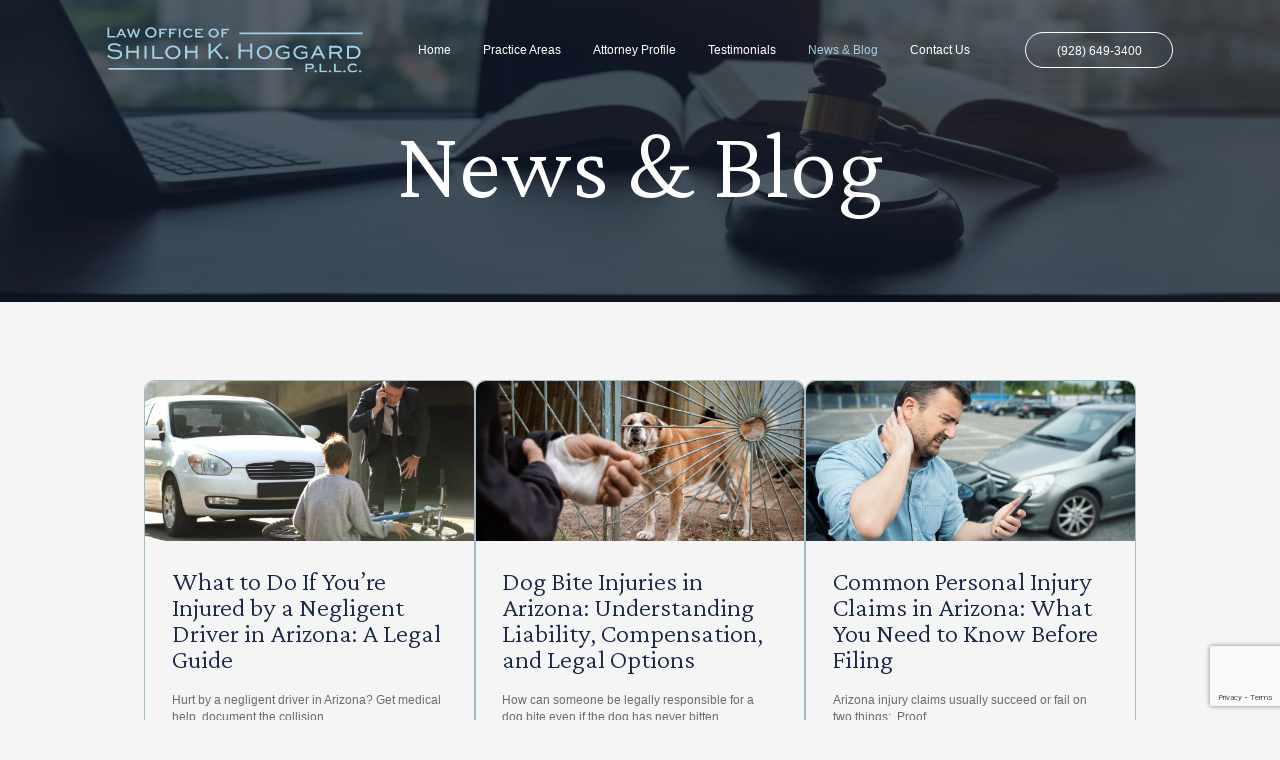

--- FILE ---
content_type: text/html; charset=UTF-8
request_url: https://hoggard-law.com/news-blog/
body_size: 11822
content:
<!Doctype html>
<html lang="en">
<head>
	<meta charset="utf-8">
		<meta http-equiv="X-UA-Compatible" content="IE=edge">
<script data-optimized="1" type="text/javascript">var gform;gform||(document.addEventListener("gform_main_scripts_loaded",function(){gform.scriptsLoaded=!0}),window.addEventListener("DOMContentLoaded",function(){gform.domLoaded=!0}),gform={domLoaded:!1,scriptsLoaded:!1,initializeOnLoaded:function(o){gform.domLoaded&&gform.scriptsLoaded?o():!gform.domLoaded&&gform.scriptsLoaded?window.addEventListener("DOMContentLoaded",o):document.addEventListener("gform_main_scripts_loaded",o)},hooks:{action:{},filter:{}},addAction:function(o,n,r,t){gform.addHook("action",o,n,r,t)},addFilter:function(o,n,r,t){gform.addHook("filter",o,n,r,t)},doAction:function(o){gform.doHook("action",o,arguments)},applyFilters:function(o){return gform.doHook("filter",o,arguments)},removeAction:function(o,n){gform.removeHook("action",o,n)},removeFilter:function(o,n,r){gform.removeHook("filter",o,n,r)},addHook:function(o,n,r,t,i){null==gform.hooks[o][n]&&(gform.hooks[o][n]=[]);var e=gform.hooks[o][n];null==i&&(i=n+"_"+e.length),gform.hooks[o][n].push({tag:i,callable:r,priority:t=null==t?10:t})},doHook:function(n,o,r){var t;if(r=Array.prototype.slice.call(r,1),null!=gform.hooks[n][o]&&((o=gform.hooks[n][o]).sort(function(o,n){return o.priority-n.priority}),o.forEach(function(o){"function"!=typeof(t=o.callable)&&(t=window[t]),"action"==n?t.apply(null,r):r[0]=t.apply(null,r)})),"filter"==n)return r[0]},removeHook:function(o,n,t,i){var r;null!=gform.hooks[o][n]&&(r=(r=gform.hooks[o][n]).filter(function(o,n,r){return!!(null!=i&&i!=o.tag||null!=t&&t!=o.priority)}),gform.hooks[o][n]=r)}})</script>

	
	
		<meta name="HandheldFriendly" content="True">
	<meta name="MobileOptimized" content="320">
	<meta name="viewport" content="width=device-width, initial-scale=1"/>
	
	<link rel="icon" href="https://hoggard-law.com/wp-content/uploads/2024/10/favicon.png">
	<link rel="pingback" href="https://hoggard-law.com/xmlrpc.php">
	<link rel="preconnect" href="https://fonts.gstatic.com">
		<meta name='robots' content='index, follow, max-image-preview:large, max-snippet:-1, max-video-preview:-1' />

	<!-- This site is optimized with the Yoast SEO plugin v23.6 - https://yoast.com/wordpress/plugins/seo/ -->
	<title>Blog | Law Office of Shiloh K. Hoggard, P.L.L.C.</title>
	<meta name="description" content="Shiloh Hoggard selected as one of the Top 40 Under 40 Litigation Lawyers in Arizona! Read our blogs to know more!" />
	<link rel="canonical" href="https://hoggard-law.com/news-blog/" />
	<link rel="next" href="https://hoggard-law.com/news-blog/page/2/" />
	<meta property="og:locale" content="en_US" />
	<meta property="og:type" content="article" />
	<meta property="og:title" content="Blog | Law Office of Shiloh K. Hoggard, P.L.L.C." />
	<meta property="og:description" content="Shiloh Hoggard selected as one of the Top 40 Under 40 Litigation Lawyers in Arizona! Read our blogs to know more!" />
	<meta property="og:url" content="https://hoggard-law.com/news-blog/" />
	<meta property="og:site_name" content="Law Office of Shiloh K. Hoggard, P.L.L.C." />
	<meta name="twitter:card" content="summary_large_image" />
	<script type="application/ld+json" class="yoast-schema-graph">{"@context":"https://schema.org","@graph":[{"@type":["WebPage","CollectionPage"],"@id":"https://hoggard-law.com/news-blog/","url":"https://hoggard-law.com/news-blog/","name":"Blog | Law Office of Shiloh K. Hoggard, P.L.L.C.","isPartOf":{"@id":"https://hoggard-law.com/#website"},"datePublished":"2024-10-01T16:44:06+00:00","dateModified":"2024-10-21T15:36:00+00:00","description":"Shiloh Hoggard selected as one of the Top 40 Under 40 Litigation Lawyers in Arizona! Read our blogs to know more!","breadcrumb":{"@id":"https://hoggard-law.com/news-blog/#breadcrumb"},"inLanguage":"en"},{"@type":"BreadcrumbList","@id":"https://hoggard-law.com/news-blog/#breadcrumb","itemListElement":[{"@type":"ListItem","position":1,"name":"Home","item":"https://hoggard-law.com/"},{"@type":"ListItem","position":2,"name":"News &#038; Blog"}]},{"@type":"WebSite","@id":"https://hoggard-law.com/#website","url":"https://hoggard-law.com/","name":"Law Office of Shiloh K. Hoggard, P.L.L.C.","description":"","potentialAction":[{"@type":"SearchAction","target":{"@type":"EntryPoint","urlTemplate":"https://hoggard-law.com/?s={search_term_string}"},"query-input":{"@type":"PropertyValueSpecification","valueRequired":true,"valueName":"search_term_string"}}],"inLanguage":"en"}]}</script>
	<!-- / Yoast SEO plugin. -->


<style id='wp-img-auto-sizes-contain-inline-css' type='text/css'>img:is([sizes=auto i],[sizes^="auto," i]){contain-intrinsic-size:3000px 1500px}</style>

<style id='wp-emoji-styles-inline-css' type='text/css'>img.wp-smiley,img.emoji{display:inline!important;border:none!important;box-shadow:none!important;height:1em!important;width:1em!important;margin:0 0.07em!important;vertical-align:-0.1em!important;background:none!important;padding:0!important}</style>
<link data-optimized="1" rel='stylesheet' id='wp-block-library-css' href='https://hoggard-law.com/wp-content/litespeed/css/54dfd5dc66a01f8679a6f2e25f62df52.css?ver=33225' type='text/css' media='all' />
<style id='wp-block-library-inline-css' type='text/css'></style>
<style id='classic-theme-styles-inline-css' type='text/css'>
/*! This file is auto-generated */
.wp-block-button__link{color:#fff;background-color:#32373c;border-radius:9999px;box-shadow:none;text-decoration:none;padding:calc(.667em + 2px) calc(1.333em + 2px);font-size:1.125em}.wp-block-file__button{background:#32373c;color:#fff;text-decoration:none}</style>
<link data-optimized="1" rel='stylesheet' id='bootstrap5-css' href='https://hoggard-law.com/wp-content/litespeed/css/63aeb6eea8c3e351eb4fc7e60596cffc.css?ver=01071' type='text/css' media='all' />
<link data-optimized="1" rel='stylesheet' id='meanmenu-css' href='https://hoggard-law.com/wp-content/litespeed/css/038f8a6e752d9af11ac33dc7b1f88038.css?ver=35f29' type='text/css' media='all' />
<link data-optimized="1" rel='stylesheet' id='responsive-css' href='https://hoggard-law.com/wp-content/litespeed/css/d08d6862a6859cda95dd5161bf15c632.css?ver=c6dfe' type='text/css' media='all' />
<link data-optimized="1" rel='stylesheet' id='fontawesome-css' href='https://hoggard-law.com/wp-content/litespeed/css/5135d413648519ea6dd7f8501d5e16df.css?ver=f367b' type='text/css' media='all' />
<link data-optimized="1" rel='stylesheet' id='theme-css' href='https://hoggard-law.com/wp-content/litespeed/css/e0cf85a57d06e52fcf48306bafdb1226.css?ver=f1010' type='text/css' media='all' />
<script type="text/javascript" src="https://hoggard-law.com/wp-includes/js/jquery/jquery.min.js?ver=3.7.1" id="jquery-core-js"></script>
<script data-optimized="1" type="text/javascript" src="https://hoggard-law.com/wp-content/litespeed/js/255addbcf515e84de1a97d9c6ee160e2.js?ver=a7df2" id="jquery-migrate-js"></script>
<script data-optimized="1" type="text/javascript" src="https://hoggard-law.com/wp-content/litespeed/js/d195cc713629f019caa62c82978d5f89.js?ver=08e77" id="bootstrap5-js"></script>
<script data-optimized="1" type="text/javascript" src="https://hoggard-law.com/wp-content/litespeed/js/3664e5f3db0f06868591fa8c62330ad5.js?ver=94b80" id="meanmenu-js"></script>
<script data-optimized="1" type="text/javascript" src="https://hoggard-law.com/wp-content/litespeed/js/1815b286f3a663f2c6db9d626fc336a1.js?ver=0db49" id="custom-js"></script>
<link rel="https://api.w.org/" href="https://hoggard-law.com/wp-json/" /><link rel="EditURI" type="application/rsd+xml" title="RSD" href="https://hoggard-law.com/xmlrpc.php?rsd" />
<meta name="generator" content="WordPress 6.9" />
		<script>document.documentElement.className=document.documentElement.className.replace('no-js','js')</script>
				<style>.no-js img.lazyload{display:none}figure.wp-block-image img.lazyloading{min-width:150px}.lazyload,.lazyloading{opacity:0}.lazyloaded{opacity:1;transition:opacity 400ms;transition-delay:0ms}</style>
				<style type="text/css" id="wp-custom-css">form input,form textarea{width:100%;margin:.25rem}@media (min-width:992px){.form-section .gform_wrapper .gform_footer.top_label{margin-top:-3.5rem!important}}</style>
			
	<link data-optimized="1" rel="stylesheet" type="text/css" href="https://hoggard-law.com/wp-content/litespeed/css/e3f34a44f13d486bec2af2383f3fe455.css?ver=fe455">
	<link data-optimized="1" rel="stylesheet" type="text/css" href="https://hoggard-law.com/wp-content/litespeed/css/9a5099f2f46bf0258a882db7292721e5.css?ver=721e5">
	
	<script>(function(d){var config={kitId:'wpe8lue',scriptTimeout:3000,async:!0},h=d.documentElement,t=setTimeout(function(){h.className=h.className.replace(/\bwf-loading\b/g,"")+" wf-inactive"},config.scriptTimeout),tk=d.createElement("script"),f=!1,s=d.getElementsByTagName("script")[0],a;h.className+=" wf-loading";tk.src='https://use.typekit.net/'+config.kitId+'.js';tk.async=!0;tk.onload=tk.onreadystatechange=function(){a=this.readyState;if(f%7C%7Ca&&a!="complete"&&a!="loaded")return;f=!0;clearTimeout(t);try{Typekit.load(config)}catch(e){}};s.parentNode.insertBefore(tk,s)})(document)</script>
	
	
	<script type="text/javascript" src="https://www.googletagmanager.com/gtag/js?id=G-CF8MZL86W8" id="google_gtagjs-js" async=""></script>
	<script type="text/javascript" id="google_gtagjs-js-after">window.dataLayer = window.dataLayer || [];function gtag(){dataLayer.push(arguments);}
	gtag("set","linker",{"domains":["hoggard-law.com"]});
	gtag("js", new Date());
	gtag("set", "developer_id.dZTNiMT", true);
	gtag("config", "G-CF8MZL86W8");</script>
	
	<!-- Google tag (gtag.js) -->
<script async src="https://www.googletagmanager.com/gtag/js?id=G-6BQPM9MFM6"></script>
<script>
  window.dataLayer = window.dataLayer || [];
  function gtag(){dataLayer.push(arguments);}
  gtag('js', new Date());

  gtag('config', 'G-6BQPM9MFM6');
</script>
<!-- Google Tag Manager -->
<script>(function(w,d,s,l,i){w[l]=w[l]||[];w[l].push({'gtm.start':
new Date().getTime(),event:'gtm.js'});var f=d.getElementsByTagName(s)[0],
j=d.createElement(s),dl=l!='dataLayer'?'&l='+l:'';j.async=true;j.src=
'https://www.googletagmanager.com/gtm.js?id='+i+dl;f.parentNode.insertBefore(j,f);
})(window,document,'script','dataLayer','GTM-MQTSCR6K');</script>
<!-- End Google Tag Manager -->
</head>


<body class="blog wp-theme-lfstheme">
	<!-- Google Tag Manager (noscript) -->
<noscript><iframe src="https://www.googletagmanager.com/ns.html?id=GTM-MQTSCR6K"
height="0" width="0" style="display:none;visibility:hidden"></iframe></noscript>
<!-- End Google Tag Manager (noscript) -->
	<a class="skip-main" href="#main">Skip to main content</a>
	<div id="wrapper">
	
		
		<header id="header" class="bg bg-overlay lazyload" style="background-image:inherit;" data-bg-image="url(&#039;https://hoggard-law.com/wp-content/uploads/2024/10/banner-news.jpg&#039;)">
			
			<section class="menu-header-section">
				<div class="container">
					<div class="menu-content flex flex-between flex-alcenter">
						<div class="logo">
							<a href="https://hoggard-law.com">
								<img data-src="https://hoggard-law.com/wp-content/uploads/2024/10/logo.svg" alt="Law Office of Shiloh K. Hoggard, P.L.L.C." src="[data-uri]" class="lazyload" />
								<span class="hide-text">Logo</span>
							</a>
						</div>
						<div class="topright hideDesktop" id="mobile-nav"></div>
						<div class="nav">
							<div class="menu-section"><ul id="menu-main-menu-es" class="main-menu flex"><li id="menu-item-86" class="menu-item menu-item-type-post_type menu-item-object-page menu-item-home menu-item-86"><a href="https://hoggard-law.com/">Home</a></li>
<li id="menu-item-87" class="menu-item menu-item-type-post_type menu-item-object-page menu-item-has-children menu-item-87"><a href="https://hoggard-law.com/practice-areas/">Practice Areas</a>
<ul class="sub-menu">
	<li id="menu-item-581" class="menu-item menu-item-type-post_type menu-item-object-page menu-item-581"><a href="https://hoggard-law.com/practice-areas/personal-injury/">Personal Injury</a></li>
	<li id="menu-item-580" class="menu-item menu-item-type-post_type menu-item-object-page menu-item-580"><a href="https://hoggard-law.com/practice-areas/employment-law/">Employment Law</a></li>
	<li id="menu-item-579" class="menu-item menu-item-type-post_type menu-item-object-page menu-item-579"><a href="https://hoggard-law.com/practice-areas/civil-litigation/">Civil Litigation</a></li>
</ul>
</li>
<li id="menu-item-88" class="menu-item menu-item-type-post_type menu-item-object-page menu-item-88"><a href="https://hoggard-law.com/attorney-profile/">Attorney Profile</a></li>
<li id="menu-item-89" class="menu-item menu-item-type-post_type menu-item-object-page menu-item-89"><a href="https://hoggard-law.com/testimonials/">Testimonials</a></li>
<li id="menu-item-90" class="menu-item menu-item-type-post_type menu-item-object-page current-menu-item page_item page-item-76 current_page_item current_page_parent menu-item-90"><a href="https://hoggard-law.com/news-blog/" aria-current="page">News &#038; Blog</a></li>
<li id="menu-item-91" class="menu-item menu-item-type-post_type menu-item-object-page menu-item-91"><a href="https://hoggard-law.com/contact-us/">Contact Us</a></li>
</ul></div>						</div>
						<div class="ph">
														<a href="tel:(928) 649-3400"><i class="fas fa-phone hideDesktop"></i>(928) 649-3400</a>
						</div>
					</div>
				</div>
			</section>
				
						
			<section class="banner-section main-content">
				<div class="container">
					<div class="banner">
						<h1>News &#038; Blog</h1>											</div>
				</div>
			</section>	
		</header>
		
		<main id="main">
		    

<section class="main-content main-blog">        
	<div class="container">            
		<div class="main-wrapper inner-wrap">
		
					
		
						<div class="mcblog flex flex-center">
										
					
					<article class="blogpost post-819 post type-post status-publish format-standard has-post-thumbnail hentry category-uncategorized">						<div class="featured-image lazyload" style="background-image:inherit;" data-bg-image="url(&#039;https://hoggard-law.com/wp-content/uploads/2026/01/Car-driver-talking-phone-injured-teenager-near-bicycle-sitting-asphalt-road.jpg&#039;)"></div>		<div class="mcblogdesc">		<h2 class="ptitle">What to Do If You’re Injured by a Negligent Driver in Arizona: A Legal Guide</h2>		<p>Hurt by a negligent driver in Arizona?

Get medical help, document the collision,...</p>		<a class="more" href="https://hoggard-law.com/what-to-do-if-youre-injured-by-a-negligent-driver-in-arizona-a-legal-guide/">Read More Content</a>	</div></article>					
										
					
					<article class="blogpost post-818 post type-post status-publish format-standard has-post-thumbnail hentry category-uncategorized">						<div class="featured-image lazyload" style="background-image:inherit;" data-bg-image="url(&#039;https://hoggard-law.com/wp-content/uploads/2026/01/The-male-dog-Alabai-bit-the-mans-hand.-Bandaged-human-hand-after-dog-bite.jpg&#039;)"></div>		<div class="mcblogdesc">		<h2 class="ptitle">Dog Bite Injuries in Arizona: Understanding Liability, Compensation, and Legal Options</h2>		<p>How can someone be legally responsible for a dog bite even if the dog has never bitten...</p>		<a class="more" href="https://hoggard-law.com/dog-bite-injuries-in-arizona-understanding-liability-compensation-and-legal-options/">Read More Content</a>	</div></article>					
										
					
					<article class="blogpost post-817 post type-post status-publish format-standard has-post-thumbnail hentry category-uncategorized">						<div class="featured-image lazyload" style="background-image:inherit;" data-bg-image="url(&#039;https://hoggard-law.com/wp-content/uploads/2025/12/One-man-suffering-pain-after-car-crash-injury-calling-first-aid-emergency.jpg&#039;)"></div>		<div class="mcblogdesc">		<h2 class="ptitle">Common Personal Injury Claims in Arizona: What You Need to Know Before Filing</h2>		<p>Arizona injury claims usually succeed or fail on two things: 

 	Proof 
...</p>		<a class="more" href="https://hoggard-law.com/common-personal-injury-claims-in-arizona-what-you-need-to-know-before-filing/">Read More Content</a>	</div></article>					
										
					
					<article class="blogpost post-816 post type-post status-publish format-standard has-post-thumbnail hentry category-uncategorized">						<div class="featured-image lazyload" style="background-image:inherit;" data-bg-image="url(&#039;https://hoggard-law.com/wp-content/uploads/2025/12/Businesswoman-With-White-Bandage-Hand-Filling-Work-Injury-Claim-Form-On-Wooden-Desk.jpg&#039;)"></div>		<div class="mcblogdesc">		<h2 class="ptitle">How Arizona Personal Injury Laws Affect Compensation for Medical Bills, Lost Wages, and Pain &#038; Suffering</h2>		<p>An injury claim in Arizona is about proving someone else caused harm and how much the...</p>		<a class="more" href="https://hoggard-law.com/how-arizona-personal-injury-laws-affect-compensation-for-medical-bills-lost-wages-and-pain-suffering/">Read More Content</a>	</div></article>					
										
					
					<article class="blogpost post-781 post type-post status-publish format-standard hentry category-uncategorized">							<div class="featured-image lazyload" style="background-image:inherit;" data-bg-image="url(&#039;https://hoggard-law.com/wp-content/uploads/2025/09/2025-Certificate-300x230.jpg&#039;)"></div>				<div class="mcblogdesc">		<h2 class="ptitle">Voted 2025 Best Law Firm!</h2>		<p>

The Law Office of Shiloh K. Hoggard, P.L.L.C., is honored to have been selected again...</p>		<a class="more" href="https://hoggard-law.com/voted-2025-best-law-firm/">Read More Content</a>	</div></article>					
										
					
					<article class="blogpost post-741 post type-post status-publish format-standard has-post-thumbnail hentry category-uncategorized">						<div class="featured-image lazyload" style="background-image:inherit;" data-bg-image="url(&#039;https://hoggard-law.com/wp-content/uploads/2025/06/First-aid-team-support-to-builder-worker-after-hand-injury-bleeding.jpg&#039;)"></div>		<div class="mcblogdesc">		<h2 class="ptitle">How to Prove Negligence in a Personal Injury Case in Arizona</h2>		<p>Winning damages in Arizona hinges on proving the defendant's negligence. That means...</p>		<a class="more" href="https://hoggard-law.com/how-to-prove-negligence-in-a-personal-injury-case-in-arizona/">Read More Content</a>	</div></article>					
							</div>
			
				<nav class="paginate">	<ul class="flex">		<li class="pleft"></li>		<li>1/7</li>		<li class="pright"><a href="https://hoggard-law.com/news-blog/page/2/" >Next</a></li>	</ul></nav>			
						
		</div>
	</div>
</section>



        
		<section class="form-section main-content dark">
			<div class="bg-image overlay bg lazyload" style="background-image:inherit;" data-bg-image="url(&#039;https://hoggard-law.com/wp-content/uploads/2024/10/bg-form.jpg&#039;)"></div>
			<div class="container">
				<div class="form-content">
					<div class="form-flex flex flex-between">
						<div class="form-left">
							<div class="h5">Let&#8217;s Talk</div>
<h2 class="h1">Schedule a <em>Consultation</em></h2>
<p>Have questions or need legal advice? Contact us today for a consultation. Our team is ready to assist you.</p>
						</div>
						<div class="form-right">
							<script type="text/javascript"></script>
                <div class='gf_browser_chrome gform_wrapper gravity-theme gform-theme--no-framework' data-form-theme='gravity-theme' data-form-index='0' id='gform_wrapper_1' >
                        <div class='gform_heading'>
							<p class='gform_required_legend'>&quot;<span class="gfield_required gfield_required_asterisk">*</span>&quot; indicates required fields</p>
                        </div><form method='post' enctype='multipart/form-data'  id='gform_1'  action='/news-blog/' data-formid='1' novalidate>
                        <div class='gform-body gform_body'><div id='gform_fields_1' class='gform_fields top_label form_sublabel_below description_below validation_below'><div id="field_1_1" class="gfield gfield--type-text gfield--input-type-text gfield--width-half gfieldlabelnone gfield_contains_required field_sublabel_below gfield--no-description field_description_below field_validation_below gfield_visibility_visible"  data-js-reload="field_1_1" ><label class='gfield_label gform-field-label' for='input_1_1'>First Name<span class="gfield_required"><span class="gfield_required gfield_required_asterisk">*</span></span></label><div class='ginput_container ginput_container_text'><input name='input_1' id='input_1_1' type='text' value='' class='large'    placeholder='First Name' aria-required="true" aria-invalid="false"   /> </div></div><div id="field_1_3" class="gfield gfield--type-text gfield--input-type-text gfield--width-half gfieldlabelnone gfield_contains_required field_sublabel_below gfield--no-description field_description_below field_validation_below gfield_visibility_visible"  data-js-reload="field_1_3" ><label class='gfield_label gform-field-label' for='input_1_3'>Last Name<span class="gfield_required"><span class="gfield_required gfield_required_asterisk">*</span></span></label><div class='ginput_container ginput_container_text'><input name='input_3' id='input_1_3' type='text' value='' class='large'    placeholder='Last Name' aria-required="true" aria-invalid="false"   /> </div></div><div id="field_1_4" class="gfield gfield--type-email gfield--input-type-email gfield--width-half gfieldlabelnone gfield_contains_required field_sublabel_below gfield--no-description field_description_below field_validation_below gfield_visibility_visible"  data-js-reload="field_1_4" ><label class='gfield_label gform-field-label' for='input_1_4'>Email Address<span class="gfield_required"><span class="gfield_required gfield_required_asterisk">*</span></span></label><div class='ginput_container ginput_container_email'>
                            <input name='input_4' id='input_1_4' type='email' value='' class='large'   placeholder='Email Address' aria-required="true" aria-invalid="false"  />
                        </div></div><div id="field_1_5" class="gfield gfield--type-phone gfield--input-type-phone gfield--width-half gfieldlabelnone gfield_contains_required field_sublabel_below gfield--no-description field_description_below field_validation_below gfield_visibility_visible"  data-js-reload="field_1_5" ><label class='gfield_label gform-field-label' for='input_1_5'>Phone Number<span class="gfield_required"><span class="gfield_required gfield_required_asterisk">*</span></span></label><div class='ginput_container ginput_container_phone'><input name='input_5' id='input_1_5' type='tel' value='' class='large'  placeholder='Phone Number' aria-required="true" aria-invalid="false"   /></div></div><div id="field_1_6" class="gfield gfield--type-textarea gfield--input-type-textarea gfieldlabelnone field_sublabel_below gfield--no-description field_description_below field_validation_below gfield_visibility_visible"  data-js-reload="field_1_6" ><label class='gfield_label gform-field-label' for='input_1_6'>Your Message</label><div class='ginput_container ginput_container_textarea'><textarea name='input_6' id='input_1_6' class='textarea medium'    placeholder='Your Message'  aria-invalid="false"   rows='10' cols='50'></textarea></div></div><fieldset id="field_1_8" class="gfield gfield--type-consent gfield--type-choice gfield--input-type-consent gfield--width-full gfieldlabelnone gfield_contains_required field_sublabel_below gfield--no-description field_description_below field_validation_below gfield_visibility_visible"  data-js-reload="field_1_8" ><legend class='gfield_label gform-field-label gfield_label_before_complex' >Consent<span class="gfield_required"><span class="gfield_required gfield_required_asterisk">*</span></span></legend><div class='ginput_container ginput_container_consent'><input name='input_8.1' id='input_1_8_1' type='checkbox' value='1'   aria-required="true" aria-invalid="false"   /> <label class="gform-field-label gform-field-label--type-inline gfield_consent_label" for='input_1_8_1' >I agree to the <a href="https://hoggard-law.com/disclaimer/">Terms of Service</a> and <a href="https://hoggard-law.com/privacy-policy/">Privacy Policy.</a></label><input type='hidden' name='input_8.2' value='I agree to the &lt;a href=&quot;https://hoggard-law.com/disclaimer/&quot;&gt;Terms of Service&lt;/a&gt; and &lt;a href=&quot;https://hoggard-law.com/privacy-policy/&quot;&gt;Privacy Policy.&lt;/a&gt;' class='gform_hidden' /><input type='hidden' name='input_8.3' value='1' class='gform_hidden' /></div></fieldset><div id="field_1_7" class="gfield gfield--type-captcha gfield--input-type-captcha gfieldlabelnone field_sublabel_below gfield--no-description field_description_below field_validation_below gfield_visibility_visible"  data-js-reload="field_1_7" ><label class='gfield_label gform-field-label' for='input_1_7'>CAPTCHA</label><div id='input_1_7' class='ginput_container ginput_recaptcha' data-sitekey='6Lded2MqAAAAAHdqzt3crn6KKaNxuR523STaXPz4'  data-theme='light' data-tabindex='-1' data-size='invisible' data-badge='bottomright'></div></div></div></div>
        <div class='gform_footer top_label'> <input type='submit' id='gform_submit_button_1' class='gform_button button' value='Send Us a Message'  onclick='if(window["gf_submitting_1"]){return false;}  if( !jQuery("#gform_1")[0].checkValidity || jQuery("#gform_1")[0].checkValidity()){window["gf_submitting_1"]=true;}  ' onkeypress='if( event.keyCode == 13 ){ if(window["gf_submitting_1"]){return false;} if( !jQuery("#gform_1")[0].checkValidity || jQuery("#gform_1")[0].checkValidity()){window["gf_submitting_1"]=true;}  jQuery("#gform_1").trigger("submit",[true]); }' /> 
            <input type='hidden' class='gform_hidden' name='is_submit_1' value='1' />
            <input type='hidden' class='gform_hidden' name='gform_submit' value='1' />
            
            <input type='hidden' class='gform_hidden' name='gform_unique_id' value='' />
            <input type='hidden' class='gform_hidden' name='state_1' value='[base64]' />
            <input type='hidden' class='gform_hidden' name='gform_target_page_number_1' id='gform_target_page_number_1' value='0' />
            <input type='hidden' class='gform_hidden' name='gform_source_page_number_1' id='gform_source_page_number_1' value='1' />
            <input type='hidden' name='gform_field_values' value='' />
            
        </div>
                        </form>
                        </div><script data-optimized="1" type="text/javascript">gform.initializeOnLoaded(function(){gformInitSpinner(1,'https://hoggard-law.com/wp-content/plugins/gravityforms/images/spinner.svg',!0);jQuery('#gform_ajax_frame_1').on('load',function(){var contents=jQuery(this).contents().find('*').html();var is_postback=contents.indexOf('GF_AJAX_POSTBACK')>=0;if(!is_postback){return}var form_content=jQuery(this).contents().find('#gform_wrapper_1');var is_confirmation=jQuery(this).contents().find('#gform_confirmation_wrapper_1').length>0;var is_redirect=contents.indexOf('gformRedirect(){')>=0;var is_form=form_content.length>0&&!is_redirect&&!is_confirmation;var mt=parseInt(jQuery('html').css('margin-top'),10)+parseInt(jQuery('body').css('margin-top'),10)+100;if(is_form){jQuery('#gform_wrapper_1').html(form_content.html());if(form_content.hasClass('gform_validation_error')){jQuery('#gform_wrapper_1').addClass('gform_validation_error')}else{jQuery('#gform_wrapper_1').removeClass('gform_validation_error')}setTimeout(function(){},50);if(window.gformInitDatepicker){gformInitDatepicker()}if(window.gformInitPriceFields){gformInitPriceFields()}var current_page=jQuery('#gform_source_page_number_1').val();gformInitSpinner(1,'https://hoggard-law.com/wp-content/plugins/gravityforms/images/spinner.svg',!0);jQuery(document).trigger('gform_page_loaded',[1,current_page]);window.gf_submitting_1=!1}else if(!is_redirect){var confirmation_content=jQuery(this).contents().find('.GF_AJAX_POSTBACK').html();if(!confirmation_content){confirmation_content=contents}jQuery('#gform_wrapper_1').replaceWith(confirmation_content);jQuery(document).trigger('gform_confirmation_loaded',[1]);window.gf_submitting_1=!1;wp.a11y.speak(jQuery('#gform_confirmation_message_1').text())}else{jQuery('#gform_1').append(contents);if(window.gformRedirect){gformRedirect()}}jQuery(document).trigger("gform_pre_post_render",[{formId:"1",currentPage:"current_page",abort:function(){this.preventDefault()}}]);if(event&&event.defaultPrevented){return}const gformWrapperDiv=document.getElementById("gform_wrapper_1");if(gformWrapperDiv){const visibilitySpan=document.createElement("span");visibilitySpan.id="gform_visibility_test_1";gformWrapperDiv.insertAdjacentElement("afterend",visibilitySpan)}const visibilityTestDiv=document.getElementById("gform_visibility_test_1");let postRenderFired=!1;function triggerPostRender(){if(postRenderFired){return}postRenderFired=!0;jQuery(document).trigger('gform_post_render',[1,current_page]);gform.utils.trigger({event:'gform/postRender',native:!1,data:{formId:1,currentPage:current_page}});if(visibilityTestDiv){visibilityTestDiv.parentNode.removeChild(visibilityTestDiv)}}function debounce(func,wait,immediate){var timeout;return function(){var context=this,args=arguments;var later=function(){timeout=null;if(!immediate)func.apply(context,args);};var callNow=immediate&&!timeout;clearTimeout(timeout);timeout=setTimeout(later,wait);if(callNow)func.apply(context,args);}}const debouncedTriggerPostRender=debounce(function(){triggerPostRender()},200);if(visibilityTestDiv&&visibilityTestDiv.offsetParent===null){const observer=new MutationObserver((mutations)=>{mutations.forEach((mutation)=>{if(mutation.type==='attributes'&&visibilityTestDiv.offsetParent!==null){debouncedTriggerPostRender();observer.disconnect()}})});observer.observe(document.body,{attributes:!0,childList:!1,subtree:!0,attributeFilter:['style','class'],})}else{triggerPostRender()}})})</script>

						</div>
					</div>
				</div>
			</div>
		</section>
		
		
		</main>
        <footer class="footer-section dark">
			<div class="container">
				<div class="fs-content">
					<div class="fstop flex flex-between">
						<div class="fslogo">
							<a href="https://hoggard-law.com">
								<img data-src="https://hoggard-law.com/wp-content/uploads/2024/10/logo.svg" alt="Law Office of Shiloh K. Hoggard, P.L.L.C." src="[data-uri]" class="lazyload" />
								<span class="hide-text">Logo</span>
							</a>
						</div>
						<div class="fsloc">
							<div class="h5">Visit Us</div>
							<div class="addr">657 East Cottonwood Street, Suite 11<br />
Cottonwood, AZ 86326</div>
							<a href="https://maps.app.goo.gl/ZBhiQHk31s4PfunL6" target="_blank">Map and Directions</a>
						</div>
						<div class="fsreach">
							<div class="h5">Reach Us</div>
														<div class="ph">P: <a href="tel:(928) 649-3400">(928) 649-3400</a><br />
							F: (928) 772-8695</div>
																					<script>user = 'info';site = 'hoggard-law.com';document.write('<a href=\"mailto:' + user + '@' + site + '\">');document.write('Email Us</a>');</script>
													</div>
						<div class="fssocial">
							<div class="h5">Connect With Us</div>
							<a href="https://www.facebook.com/Law-Office-of-Shiloh-K-Hoggard-PLLC-125288050838014/"  target="_blank"><span class="fab fa-facebook"><span class="hide-text">Facebook</span></span></a><a href="https://x.com/shilohkhoggard"  target="_blank"><span class="fab fa-x-twitter"><span class="hide-text">Twitter</span></span></a><a href="https://bo.linkedin.com/company/law-office-of-shiloh-k.-hoggard-p.l.l.c."  target="_blank"><span class="fab fa-linkedin"><span class="hide-text">LinkedIn</span></span></a><a href="https://www.instagram.com/hoggardlaw/"  target="_blank"><span class="fab fa-instagram"><span class="hide-text">Instagram</span></span></a>						</div>
					</div>
					
					<div class="fsbottom flex flex-between">
						<div class="fsbflex flex">
							<div class="fscopy">
								© 2026 All Rights Reserved. Law Office of Shiloh K. Hoggard, P.L.L.C. 							</div>
							<div class="fsnav"><ul id="menu-footer-menu" class="flex"><li id="menu-item-92" class="menu-item menu-item-type-post_type menu-item-object-page menu-item-92"><a href="https://hoggard-law.com/disclaimer/">Disclaimer</a></li>
<li id="menu-item-93" class="menu-item menu-item-type-post_type menu-item-object-page menu-item-privacy-policy menu-item-93"><a rel="privacy-policy" href="https://hoggard-law.com/privacy-policy/">Privacy Policy</a></li>
<li id="menu-item-94" class="menu-item menu-item-type-post_type menu-item-object-page menu-item-94"><a href="https://hoggard-law.com/sitemap/">Sitemap</a></li>
</ul></div>						</div>
						<div class="designby">
							<a href="https://lawfirmsites.com" target="_blank">Law Firm Website Design by</a> Law<strong>Firm</strong>Sites
						</div>
					</div>
				</div>
			</div>
		</footer>   
		
		
		
	
	</div><!--end wrapper-->
	
	
	
	<script src="https://ajax.googleapis.com/ajax/libs/jquery/3.3.1/jquery.min.js"></script>
	<script data-optimized="1" src="https://hoggard-law.com/wp-content/litespeed/js/74e776413dfaaba2a8259c79ea5f5200.js?ver=f5200" type="text/javascript" charset="utf-8"></script>
	
	<script>jQuery(document).ready(function($){$(".slick-testimonials").slick({dots:!1,infinite:!0,arrows:!0,slidesToShow:1,slidesToScroll:1,adaptiveHeight:!1,autoplay:!1,centerMode:!0,centerPadding:'150px',responsive:[{breakpoint:992,settings:{centerMode:!1,adaptiveHeight:!0}}]});$(".area-section .mcareas").slick({dots:!1,infinite:!0,arrows:!1,slidesToShow:3,slidesToScroll:1,adaptiveHeight:!1,autoplay:!1,responsive:[{breakpoint:992,settings:{slidesToScroll:1,slidesToShow:1,arrows:!0}}]})})</script>	
	
	
    </body>
    <script type="speculationrules">
{"prefetch":[{"source":"document","where":{"and":[{"href_matches":"/*"},{"not":{"href_matches":["/wp-*.php","/wp-admin/*","/wp-content/uploads/*","/wp-content/*","/wp-content/plugins/*","/wp-content/themes/lfstheme/*","/*\\?(.+)"]}},{"not":{"selector_matches":"a[rel~=\"nofollow\"]"}},{"not":{"selector_matches":".no-prefetch, .no-prefetch a"}}]},"eagerness":"conservative"}]}
</script>
<script data-optimized="1" type="text/javascript" src="https://hoggard-law.com/wp-content/litespeed/js/178a0ca42a70e5e924504d9159b7b33d.js?ver=f61f1" id="smush-lazy-load-js"></script>
<script data-optimized="1" type="text/javascript" src="https://hoggard-law.com/wp-content/litespeed/js/d4238b30d2d4b1fae618c4f07f2d9c89.js?ver=f54d5" id="wp-dom-ready-js"></script>
<script data-optimized="1" type="text/javascript" src="https://hoggard-law.com/wp-content/litespeed/js/7e23f44c151b0c91a78f768d83ff2416.js?ver=313bc" id="wp-hooks-js"></script>
<script data-optimized="1" type="text/javascript" src="https://hoggard-law.com/wp-content/litespeed/js/d8fd0d47080880a8aaade3da77f8b198.js?ver=60ea6" id="wp-i18n-js"></script>
<script data-optimized="1" type="text/javascript" id="wp-i18n-js-after">wp.i18n.setLocaleData({'text direction\u0004ltr':['ltr']})</script>
<script data-optimized="1" type="text/javascript" src="https://hoggard-law.com/wp-content/litespeed/js/e59758ab1958a4e1a27ddb70e28e510f.js?ver=dc50c" id="wp-a11y-js"></script>
<script type="text/javascript" defer='defer' src="https://hoggard-law.com/wp-content/plugins/gravityforms/js/jquery.json.min.js?ver=2.8.18" id="gform_json-js"></script>
<script data-optimized="1" type="text/javascript" id="gform_gravityforms-js-extra">var gform_i18n={"datepicker":{"days":{"monday":"Mo","tuesday":"Tu","wednesday":"We","thursday":"Th","friday":"Fr","saturday":"Sa","sunday":"Su"},"months":{"january":"January","february":"February","march":"March","april":"April","may":"May","june":"June","july":"July","august":"August","september":"September","october":"October","november":"November","december":"December"},"firstDay":1,"iconText":"Select date"}};var gf_legacy_multi=[];var gform_gravityforms={"strings":{"invalid_file_extension":"This type of file is not allowed. Must be one of the following:","delete_file":"Delete this file","in_progress":"in progress","file_exceeds_limit":"File exceeds size limit","illegal_extension":"This type of file is not allowed.","max_reached":"Maximum number of files reached","unknown_error":"There was a problem while saving the file on the server","currently_uploading":"Please wait for the uploading to complete","cancel":"Cancel","cancel_upload":"Cancel this upload","cancelled":"Cancelled"},"vars":{"images_url":"https://hoggard-law.com/wp-content/plugins/gravityforms/images"}};var gf_global={"gf_currency_config":{"name":"U.S. Dollar","symbol_left":"$","symbol_right":"","symbol_padding":"","thousand_separator":",","decimal_separator":".","decimals":2,"code":"USD"},"base_url":"https://hoggard-law.com/wp-content/plugins/gravityforms","number_formats":[],"spinnerUrl":"https://hoggard-law.com/wp-content/plugins/gravityforms/images/spinner.svg","version_hash":"6ace62354360843967abf40a47372516","strings":{"newRowAdded":"New row added.","rowRemoved":"Row removed","formSaved":"The form has been saved.  The content contains the link to return and complete the form."}}</script>
<script data-optimized="1" type="text/javascript" defer='defer' src="https://hoggard-law.com/wp-content/litespeed/js/64a605b9a2009879b9ef10c30075dc6c.js?ver=5ceac" id="gform_gravityforms-js"></script>
<script type="text/javascript" defer='defer' src="https://www.google.com/recaptcha/api.js?hl=en&amp;ver=6.9#038;render=explicit" id="gform_recaptcha-js"></script>
<script data-optimized="1" type="text/javascript" defer='defer' src="https://hoggard-law.com/wp-content/litespeed/js/067120b8f51eb76df45285e89ddef79f.js?ver=fd523" id="gform_masked_input-js"></script>
<script type="text/javascript" defer='defer' src="https://hoggard-law.com/wp-content/plugins/gravityforms/js/placeholders.jquery.min.js?ver=2.8.18" id="gform_placeholder-js"></script>
<script data-optimized="1" type="text/javascript" defer='defer' src="https://hoggard-law.com/wp-content/litespeed/js/2ced7ebe5e989ff91a381c56e76fc11f.js?ver=4f630" id="gform_gravityforms_utils-js"></script>
<script data-optimized="1" type="text/javascript" defer='defer' src="https://hoggard-law.com/wp-content/litespeed/js/77ad9ea32b5d48f577b2ca0d497a0f33.js?ver=e96c4" id="gform_gravityforms_theme_vendors-js"></script>
<script data-optimized="1" type="text/javascript" id="gform_gravityforms_theme-js-extra">var gform_theme_config={"common":{"form":{"honeypot":{"version_hash":"6ace62354360843967abf40a47372516"}}},"hmr_dev":"","public_path":"https://hoggard-law.com/wp-content/plugins/gravityforms/assets/js/dist/"}</script>
<script data-optimized="1" type="text/javascript" defer='defer' src="https://hoggard-law.com/wp-content/litespeed/js/267ae12a2bd8c5c328d9b33584eb4419.js?ver=8824f" id="gform_gravityforms_theme-js"></script>
<script id="wp-emoji-settings" type="application/json">
{"baseUrl":"https://s.w.org/images/core/emoji/17.0.2/72x72/","ext":".png","svgUrl":"https://s.w.org/images/core/emoji/17.0.2/svg/","svgExt":".svg","source":{"concatemoji":"https://hoggard-law.com/wp-includes/js/wp-emoji-release.min.js?ver=6.9"}}
</script>
<script type="module">
/* <![CDATA[ */
/*! This file is auto-generated */
const a=JSON.parse(document.getElementById("wp-emoji-settings").textContent),o=(window._wpemojiSettings=a,"wpEmojiSettingsSupports"),s=["flag","emoji"];function i(e){try{var t={supportTests:e,timestamp:(new Date).valueOf()};sessionStorage.setItem(o,JSON.stringify(t))}catch(e){}}function c(e,t,n){e.clearRect(0,0,e.canvas.width,e.canvas.height),e.fillText(t,0,0);t=new Uint32Array(e.getImageData(0,0,e.canvas.width,e.canvas.height).data);e.clearRect(0,0,e.canvas.width,e.canvas.height),e.fillText(n,0,0);const a=new Uint32Array(e.getImageData(0,0,e.canvas.width,e.canvas.height).data);return t.every((e,t)=>e===a[t])}function p(e,t){e.clearRect(0,0,e.canvas.width,e.canvas.height),e.fillText(t,0,0);var n=e.getImageData(16,16,1,1);for(let e=0;e<n.data.length;e++)if(0!==n.data[e])return!1;return!0}function u(e,t,n,a){switch(t){case"flag":return n(e,"\ud83c\udff3\ufe0f\u200d\u26a7\ufe0f","\ud83c\udff3\ufe0f\u200b\u26a7\ufe0f")?!1:!n(e,"\ud83c\udde8\ud83c\uddf6","\ud83c\udde8\u200b\ud83c\uddf6")&&!n(e,"\ud83c\udff4\udb40\udc67\udb40\udc62\udb40\udc65\udb40\udc6e\udb40\udc67\udb40\udc7f","\ud83c\udff4\u200b\udb40\udc67\u200b\udb40\udc62\u200b\udb40\udc65\u200b\udb40\udc6e\u200b\udb40\udc67\u200b\udb40\udc7f");case"emoji":return!a(e,"\ud83e\u1fac8")}return!1}function f(e,t,n,a){let r;const o=(r="undefined"!=typeof WorkerGlobalScope&&self instanceof WorkerGlobalScope?new OffscreenCanvas(300,150):document.createElement("canvas")).getContext("2d",{willReadFrequently:!0}),s=(o.textBaseline="top",o.font="600 32px Arial",{});return e.forEach(e=>{s[e]=t(o,e,n,a)}),s}function r(e){var t=document.createElement("script");t.src=e,t.defer=!0,document.head.appendChild(t)}a.supports={everything:!0,everythingExceptFlag:!0},new Promise(t=>{let n=function(){try{var e=JSON.parse(sessionStorage.getItem(o));if("object"==typeof e&&"number"==typeof e.timestamp&&(new Date).valueOf()<e.timestamp+604800&&"object"==typeof e.supportTests)return e.supportTests}catch(e){}return null}();if(!n){if("undefined"!=typeof Worker&&"undefined"!=typeof OffscreenCanvas&&"undefined"!=typeof URL&&URL.createObjectURL&&"undefined"!=typeof Blob)try{var e="postMessage("+f.toString()+"("+[JSON.stringify(s),u.toString(),c.toString(),p.toString()].join(",")+"));",a=new Blob([e],{type:"text/javascript"});const r=new Worker(URL.createObjectURL(a),{name:"wpTestEmojiSupports"});return void(r.onmessage=e=>{i(n=e.data),r.terminate(),t(n)})}catch(e){}i(n=f(s,u,c,p))}t(n)}).then(e=>{for(const n in e)a.supports[n]=e[n],a.supports.everything=a.supports.everything&&a.supports[n],"flag"!==n&&(a.supports.everythingExceptFlag=a.supports.everythingExceptFlag&&a.supports[n]);var t;a.supports.everythingExceptFlag=a.supports.everythingExceptFlag&&!a.supports.flag,a.supports.everything||((t=a.source||{}).concatemoji?r(t.concatemoji):t.wpemoji&&t.twemoji&&(r(t.twemoji),r(t.wpemoji)))});
//# sourceURL=https://hoggard-law.com/wp-includes/js/wp-emoji-loader.min.js
/* ]]> */
</script>
<script data-optimized="1" type="text/javascript">gform.initializeOnLoaded(function(){jQuery(document).on('gform_post_render',function(event,formId,currentPage){if(formId==1){if(typeof Placeholders!='undefined'){Placeholders.enable()}jQuery('#input_1_5').mask('(999) 999-9999').bind('keypress',function(e){if(e.which==13){jQuery(this).blur()}})}});jQuery(document).on('gform_post_conditional_logic',function(event,formId,fields,isInit){})})</script>
<script data-optimized="1" type="text/javascript">gform.initializeOnLoaded(function(){jQuery(document).trigger("gform_pre_post_render",[{formId:"1",currentPage:"1",abort:function(){this.preventDefault()}}]);if(event&&event.defaultPrevented){return}const gformWrapperDiv=document.getElementById("gform_wrapper_1");if(gformWrapperDiv){const visibilitySpan=document.createElement("span");visibilitySpan.id="gform_visibility_test_1";gformWrapperDiv.insertAdjacentElement("afterend",visibilitySpan)}const visibilityTestDiv=document.getElementById("gform_visibility_test_1");let postRenderFired=!1;function triggerPostRender(){if(postRenderFired){return}postRenderFired=!0;jQuery(document).trigger('gform_post_render',[1,1]);gform.utils.trigger({event:'gform/postRender',native:!1,data:{formId:1,currentPage:1}});if(visibilityTestDiv){visibilityTestDiv.parentNode.removeChild(visibilityTestDiv)}}function debounce(func,wait,immediate){var timeout;return function(){var context=this,args=arguments;var later=function(){timeout=null;if(!immediate)func.apply(context,args);};var callNow=immediate&&!timeout;clearTimeout(timeout);timeout=setTimeout(later,wait);if(callNow)func.apply(context,args);}}const debouncedTriggerPostRender=debounce(function(){triggerPostRender()},200);if(visibilityTestDiv&&visibilityTestDiv.offsetParent===null){const observer=new MutationObserver((mutations)=>{mutations.forEach((mutation)=>{if(mutation.type==='attributes'&&visibilityTestDiv.offsetParent!==null){debouncedTriggerPostRender();observer.disconnect()}})});observer.observe(document.body,{attributes:!0,childList:!1,subtree:!0,attributeFilter:['style','class'],})}else{triggerPostRender()}})</script>
</html>

<!-- Page supported by LiteSpeed Cache 7.7 on 2026-01-20 11:29:24 -->

--- FILE ---
content_type: text/html; charset=utf-8
request_url: https://www.google.com/recaptcha/api2/anchor?ar=1&k=6Lded2MqAAAAAHdqzt3crn6KKaNxuR523STaXPz4&co=aHR0cHM6Ly9ob2dnYXJkLWxhdy5jb206NDQz&hl=en&v=PoyoqOPhxBO7pBk68S4YbpHZ&theme=light&size=invisible&badge=bottomright&anchor-ms=20000&execute-ms=30000&cb=h68ye7e33pl1
body_size: 49478
content:
<!DOCTYPE HTML><html dir="ltr" lang="en"><head><meta http-equiv="Content-Type" content="text/html; charset=UTF-8">
<meta http-equiv="X-UA-Compatible" content="IE=edge">
<title>reCAPTCHA</title>
<style type="text/css">
/* cyrillic-ext */
@font-face {
  font-family: 'Roboto';
  font-style: normal;
  font-weight: 400;
  font-stretch: 100%;
  src: url(//fonts.gstatic.com/s/roboto/v48/KFO7CnqEu92Fr1ME7kSn66aGLdTylUAMa3GUBHMdazTgWw.woff2) format('woff2');
  unicode-range: U+0460-052F, U+1C80-1C8A, U+20B4, U+2DE0-2DFF, U+A640-A69F, U+FE2E-FE2F;
}
/* cyrillic */
@font-face {
  font-family: 'Roboto';
  font-style: normal;
  font-weight: 400;
  font-stretch: 100%;
  src: url(//fonts.gstatic.com/s/roboto/v48/KFO7CnqEu92Fr1ME7kSn66aGLdTylUAMa3iUBHMdazTgWw.woff2) format('woff2');
  unicode-range: U+0301, U+0400-045F, U+0490-0491, U+04B0-04B1, U+2116;
}
/* greek-ext */
@font-face {
  font-family: 'Roboto';
  font-style: normal;
  font-weight: 400;
  font-stretch: 100%;
  src: url(//fonts.gstatic.com/s/roboto/v48/KFO7CnqEu92Fr1ME7kSn66aGLdTylUAMa3CUBHMdazTgWw.woff2) format('woff2');
  unicode-range: U+1F00-1FFF;
}
/* greek */
@font-face {
  font-family: 'Roboto';
  font-style: normal;
  font-weight: 400;
  font-stretch: 100%;
  src: url(//fonts.gstatic.com/s/roboto/v48/KFO7CnqEu92Fr1ME7kSn66aGLdTylUAMa3-UBHMdazTgWw.woff2) format('woff2');
  unicode-range: U+0370-0377, U+037A-037F, U+0384-038A, U+038C, U+038E-03A1, U+03A3-03FF;
}
/* math */
@font-face {
  font-family: 'Roboto';
  font-style: normal;
  font-weight: 400;
  font-stretch: 100%;
  src: url(//fonts.gstatic.com/s/roboto/v48/KFO7CnqEu92Fr1ME7kSn66aGLdTylUAMawCUBHMdazTgWw.woff2) format('woff2');
  unicode-range: U+0302-0303, U+0305, U+0307-0308, U+0310, U+0312, U+0315, U+031A, U+0326-0327, U+032C, U+032F-0330, U+0332-0333, U+0338, U+033A, U+0346, U+034D, U+0391-03A1, U+03A3-03A9, U+03B1-03C9, U+03D1, U+03D5-03D6, U+03F0-03F1, U+03F4-03F5, U+2016-2017, U+2034-2038, U+203C, U+2040, U+2043, U+2047, U+2050, U+2057, U+205F, U+2070-2071, U+2074-208E, U+2090-209C, U+20D0-20DC, U+20E1, U+20E5-20EF, U+2100-2112, U+2114-2115, U+2117-2121, U+2123-214F, U+2190, U+2192, U+2194-21AE, U+21B0-21E5, U+21F1-21F2, U+21F4-2211, U+2213-2214, U+2216-22FF, U+2308-230B, U+2310, U+2319, U+231C-2321, U+2336-237A, U+237C, U+2395, U+239B-23B7, U+23D0, U+23DC-23E1, U+2474-2475, U+25AF, U+25B3, U+25B7, U+25BD, U+25C1, U+25CA, U+25CC, U+25FB, U+266D-266F, U+27C0-27FF, U+2900-2AFF, U+2B0E-2B11, U+2B30-2B4C, U+2BFE, U+3030, U+FF5B, U+FF5D, U+1D400-1D7FF, U+1EE00-1EEFF;
}
/* symbols */
@font-face {
  font-family: 'Roboto';
  font-style: normal;
  font-weight: 400;
  font-stretch: 100%;
  src: url(//fonts.gstatic.com/s/roboto/v48/KFO7CnqEu92Fr1ME7kSn66aGLdTylUAMaxKUBHMdazTgWw.woff2) format('woff2');
  unicode-range: U+0001-000C, U+000E-001F, U+007F-009F, U+20DD-20E0, U+20E2-20E4, U+2150-218F, U+2190, U+2192, U+2194-2199, U+21AF, U+21E6-21F0, U+21F3, U+2218-2219, U+2299, U+22C4-22C6, U+2300-243F, U+2440-244A, U+2460-24FF, U+25A0-27BF, U+2800-28FF, U+2921-2922, U+2981, U+29BF, U+29EB, U+2B00-2BFF, U+4DC0-4DFF, U+FFF9-FFFB, U+10140-1018E, U+10190-1019C, U+101A0, U+101D0-101FD, U+102E0-102FB, U+10E60-10E7E, U+1D2C0-1D2D3, U+1D2E0-1D37F, U+1F000-1F0FF, U+1F100-1F1AD, U+1F1E6-1F1FF, U+1F30D-1F30F, U+1F315, U+1F31C, U+1F31E, U+1F320-1F32C, U+1F336, U+1F378, U+1F37D, U+1F382, U+1F393-1F39F, U+1F3A7-1F3A8, U+1F3AC-1F3AF, U+1F3C2, U+1F3C4-1F3C6, U+1F3CA-1F3CE, U+1F3D4-1F3E0, U+1F3ED, U+1F3F1-1F3F3, U+1F3F5-1F3F7, U+1F408, U+1F415, U+1F41F, U+1F426, U+1F43F, U+1F441-1F442, U+1F444, U+1F446-1F449, U+1F44C-1F44E, U+1F453, U+1F46A, U+1F47D, U+1F4A3, U+1F4B0, U+1F4B3, U+1F4B9, U+1F4BB, U+1F4BF, U+1F4C8-1F4CB, U+1F4D6, U+1F4DA, U+1F4DF, U+1F4E3-1F4E6, U+1F4EA-1F4ED, U+1F4F7, U+1F4F9-1F4FB, U+1F4FD-1F4FE, U+1F503, U+1F507-1F50B, U+1F50D, U+1F512-1F513, U+1F53E-1F54A, U+1F54F-1F5FA, U+1F610, U+1F650-1F67F, U+1F687, U+1F68D, U+1F691, U+1F694, U+1F698, U+1F6AD, U+1F6B2, U+1F6B9-1F6BA, U+1F6BC, U+1F6C6-1F6CF, U+1F6D3-1F6D7, U+1F6E0-1F6EA, U+1F6F0-1F6F3, U+1F6F7-1F6FC, U+1F700-1F7FF, U+1F800-1F80B, U+1F810-1F847, U+1F850-1F859, U+1F860-1F887, U+1F890-1F8AD, U+1F8B0-1F8BB, U+1F8C0-1F8C1, U+1F900-1F90B, U+1F93B, U+1F946, U+1F984, U+1F996, U+1F9E9, U+1FA00-1FA6F, U+1FA70-1FA7C, U+1FA80-1FA89, U+1FA8F-1FAC6, U+1FACE-1FADC, U+1FADF-1FAE9, U+1FAF0-1FAF8, U+1FB00-1FBFF;
}
/* vietnamese */
@font-face {
  font-family: 'Roboto';
  font-style: normal;
  font-weight: 400;
  font-stretch: 100%;
  src: url(//fonts.gstatic.com/s/roboto/v48/KFO7CnqEu92Fr1ME7kSn66aGLdTylUAMa3OUBHMdazTgWw.woff2) format('woff2');
  unicode-range: U+0102-0103, U+0110-0111, U+0128-0129, U+0168-0169, U+01A0-01A1, U+01AF-01B0, U+0300-0301, U+0303-0304, U+0308-0309, U+0323, U+0329, U+1EA0-1EF9, U+20AB;
}
/* latin-ext */
@font-face {
  font-family: 'Roboto';
  font-style: normal;
  font-weight: 400;
  font-stretch: 100%;
  src: url(//fonts.gstatic.com/s/roboto/v48/KFO7CnqEu92Fr1ME7kSn66aGLdTylUAMa3KUBHMdazTgWw.woff2) format('woff2');
  unicode-range: U+0100-02BA, U+02BD-02C5, U+02C7-02CC, U+02CE-02D7, U+02DD-02FF, U+0304, U+0308, U+0329, U+1D00-1DBF, U+1E00-1E9F, U+1EF2-1EFF, U+2020, U+20A0-20AB, U+20AD-20C0, U+2113, U+2C60-2C7F, U+A720-A7FF;
}
/* latin */
@font-face {
  font-family: 'Roboto';
  font-style: normal;
  font-weight: 400;
  font-stretch: 100%;
  src: url(//fonts.gstatic.com/s/roboto/v48/KFO7CnqEu92Fr1ME7kSn66aGLdTylUAMa3yUBHMdazQ.woff2) format('woff2');
  unicode-range: U+0000-00FF, U+0131, U+0152-0153, U+02BB-02BC, U+02C6, U+02DA, U+02DC, U+0304, U+0308, U+0329, U+2000-206F, U+20AC, U+2122, U+2191, U+2193, U+2212, U+2215, U+FEFF, U+FFFD;
}
/* cyrillic-ext */
@font-face {
  font-family: 'Roboto';
  font-style: normal;
  font-weight: 500;
  font-stretch: 100%;
  src: url(//fonts.gstatic.com/s/roboto/v48/KFO7CnqEu92Fr1ME7kSn66aGLdTylUAMa3GUBHMdazTgWw.woff2) format('woff2');
  unicode-range: U+0460-052F, U+1C80-1C8A, U+20B4, U+2DE0-2DFF, U+A640-A69F, U+FE2E-FE2F;
}
/* cyrillic */
@font-face {
  font-family: 'Roboto';
  font-style: normal;
  font-weight: 500;
  font-stretch: 100%;
  src: url(//fonts.gstatic.com/s/roboto/v48/KFO7CnqEu92Fr1ME7kSn66aGLdTylUAMa3iUBHMdazTgWw.woff2) format('woff2');
  unicode-range: U+0301, U+0400-045F, U+0490-0491, U+04B0-04B1, U+2116;
}
/* greek-ext */
@font-face {
  font-family: 'Roboto';
  font-style: normal;
  font-weight: 500;
  font-stretch: 100%;
  src: url(//fonts.gstatic.com/s/roboto/v48/KFO7CnqEu92Fr1ME7kSn66aGLdTylUAMa3CUBHMdazTgWw.woff2) format('woff2');
  unicode-range: U+1F00-1FFF;
}
/* greek */
@font-face {
  font-family: 'Roboto';
  font-style: normal;
  font-weight: 500;
  font-stretch: 100%;
  src: url(//fonts.gstatic.com/s/roboto/v48/KFO7CnqEu92Fr1ME7kSn66aGLdTylUAMa3-UBHMdazTgWw.woff2) format('woff2');
  unicode-range: U+0370-0377, U+037A-037F, U+0384-038A, U+038C, U+038E-03A1, U+03A3-03FF;
}
/* math */
@font-face {
  font-family: 'Roboto';
  font-style: normal;
  font-weight: 500;
  font-stretch: 100%;
  src: url(//fonts.gstatic.com/s/roboto/v48/KFO7CnqEu92Fr1ME7kSn66aGLdTylUAMawCUBHMdazTgWw.woff2) format('woff2');
  unicode-range: U+0302-0303, U+0305, U+0307-0308, U+0310, U+0312, U+0315, U+031A, U+0326-0327, U+032C, U+032F-0330, U+0332-0333, U+0338, U+033A, U+0346, U+034D, U+0391-03A1, U+03A3-03A9, U+03B1-03C9, U+03D1, U+03D5-03D6, U+03F0-03F1, U+03F4-03F5, U+2016-2017, U+2034-2038, U+203C, U+2040, U+2043, U+2047, U+2050, U+2057, U+205F, U+2070-2071, U+2074-208E, U+2090-209C, U+20D0-20DC, U+20E1, U+20E5-20EF, U+2100-2112, U+2114-2115, U+2117-2121, U+2123-214F, U+2190, U+2192, U+2194-21AE, U+21B0-21E5, U+21F1-21F2, U+21F4-2211, U+2213-2214, U+2216-22FF, U+2308-230B, U+2310, U+2319, U+231C-2321, U+2336-237A, U+237C, U+2395, U+239B-23B7, U+23D0, U+23DC-23E1, U+2474-2475, U+25AF, U+25B3, U+25B7, U+25BD, U+25C1, U+25CA, U+25CC, U+25FB, U+266D-266F, U+27C0-27FF, U+2900-2AFF, U+2B0E-2B11, U+2B30-2B4C, U+2BFE, U+3030, U+FF5B, U+FF5D, U+1D400-1D7FF, U+1EE00-1EEFF;
}
/* symbols */
@font-face {
  font-family: 'Roboto';
  font-style: normal;
  font-weight: 500;
  font-stretch: 100%;
  src: url(//fonts.gstatic.com/s/roboto/v48/KFO7CnqEu92Fr1ME7kSn66aGLdTylUAMaxKUBHMdazTgWw.woff2) format('woff2');
  unicode-range: U+0001-000C, U+000E-001F, U+007F-009F, U+20DD-20E0, U+20E2-20E4, U+2150-218F, U+2190, U+2192, U+2194-2199, U+21AF, U+21E6-21F0, U+21F3, U+2218-2219, U+2299, U+22C4-22C6, U+2300-243F, U+2440-244A, U+2460-24FF, U+25A0-27BF, U+2800-28FF, U+2921-2922, U+2981, U+29BF, U+29EB, U+2B00-2BFF, U+4DC0-4DFF, U+FFF9-FFFB, U+10140-1018E, U+10190-1019C, U+101A0, U+101D0-101FD, U+102E0-102FB, U+10E60-10E7E, U+1D2C0-1D2D3, U+1D2E0-1D37F, U+1F000-1F0FF, U+1F100-1F1AD, U+1F1E6-1F1FF, U+1F30D-1F30F, U+1F315, U+1F31C, U+1F31E, U+1F320-1F32C, U+1F336, U+1F378, U+1F37D, U+1F382, U+1F393-1F39F, U+1F3A7-1F3A8, U+1F3AC-1F3AF, U+1F3C2, U+1F3C4-1F3C6, U+1F3CA-1F3CE, U+1F3D4-1F3E0, U+1F3ED, U+1F3F1-1F3F3, U+1F3F5-1F3F7, U+1F408, U+1F415, U+1F41F, U+1F426, U+1F43F, U+1F441-1F442, U+1F444, U+1F446-1F449, U+1F44C-1F44E, U+1F453, U+1F46A, U+1F47D, U+1F4A3, U+1F4B0, U+1F4B3, U+1F4B9, U+1F4BB, U+1F4BF, U+1F4C8-1F4CB, U+1F4D6, U+1F4DA, U+1F4DF, U+1F4E3-1F4E6, U+1F4EA-1F4ED, U+1F4F7, U+1F4F9-1F4FB, U+1F4FD-1F4FE, U+1F503, U+1F507-1F50B, U+1F50D, U+1F512-1F513, U+1F53E-1F54A, U+1F54F-1F5FA, U+1F610, U+1F650-1F67F, U+1F687, U+1F68D, U+1F691, U+1F694, U+1F698, U+1F6AD, U+1F6B2, U+1F6B9-1F6BA, U+1F6BC, U+1F6C6-1F6CF, U+1F6D3-1F6D7, U+1F6E0-1F6EA, U+1F6F0-1F6F3, U+1F6F7-1F6FC, U+1F700-1F7FF, U+1F800-1F80B, U+1F810-1F847, U+1F850-1F859, U+1F860-1F887, U+1F890-1F8AD, U+1F8B0-1F8BB, U+1F8C0-1F8C1, U+1F900-1F90B, U+1F93B, U+1F946, U+1F984, U+1F996, U+1F9E9, U+1FA00-1FA6F, U+1FA70-1FA7C, U+1FA80-1FA89, U+1FA8F-1FAC6, U+1FACE-1FADC, U+1FADF-1FAE9, U+1FAF0-1FAF8, U+1FB00-1FBFF;
}
/* vietnamese */
@font-face {
  font-family: 'Roboto';
  font-style: normal;
  font-weight: 500;
  font-stretch: 100%;
  src: url(//fonts.gstatic.com/s/roboto/v48/KFO7CnqEu92Fr1ME7kSn66aGLdTylUAMa3OUBHMdazTgWw.woff2) format('woff2');
  unicode-range: U+0102-0103, U+0110-0111, U+0128-0129, U+0168-0169, U+01A0-01A1, U+01AF-01B0, U+0300-0301, U+0303-0304, U+0308-0309, U+0323, U+0329, U+1EA0-1EF9, U+20AB;
}
/* latin-ext */
@font-face {
  font-family: 'Roboto';
  font-style: normal;
  font-weight: 500;
  font-stretch: 100%;
  src: url(//fonts.gstatic.com/s/roboto/v48/KFO7CnqEu92Fr1ME7kSn66aGLdTylUAMa3KUBHMdazTgWw.woff2) format('woff2');
  unicode-range: U+0100-02BA, U+02BD-02C5, U+02C7-02CC, U+02CE-02D7, U+02DD-02FF, U+0304, U+0308, U+0329, U+1D00-1DBF, U+1E00-1E9F, U+1EF2-1EFF, U+2020, U+20A0-20AB, U+20AD-20C0, U+2113, U+2C60-2C7F, U+A720-A7FF;
}
/* latin */
@font-face {
  font-family: 'Roboto';
  font-style: normal;
  font-weight: 500;
  font-stretch: 100%;
  src: url(//fonts.gstatic.com/s/roboto/v48/KFO7CnqEu92Fr1ME7kSn66aGLdTylUAMa3yUBHMdazQ.woff2) format('woff2');
  unicode-range: U+0000-00FF, U+0131, U+0152-0153, U+02BB-02BC, U+02C6, U+02DA, U+02DC, U+0304, U+0308, U+0329, U+2000-206F, U+20AC, U+2122, U+2191, U+2193, U+2212, U+2215, U+FEFF, U+FFFD;
}
/* cyrillic-ext */
@font-face {
  font-family: 'Roboto';
  font-style: normal;
  font-weight: 900;
  font-stretch: 100%;
  src: url(//fonts.gstatic.com/s/roboto/v48/KFO7CnqEu92Fr1ME7kSn66aGLdTylUAMa3GUBHMdazTgWw.woff2) format('woff2');
  unicode-range: U+0460-052F, U+1C80-1C8A, U+20B4, U+2DE0-2DFF, U+A640-A69F, U+FE2E-FE2F;
}
/* cyrillic */
@font-face {
  font-family: 'Roboto';
  font-style: normal;
  font-weight: 900;
  font-stretch: 100%;
  src: url(//fonts.gstatic.com/s/roboto/v48/KFO7CnqEu92Fr1ME7kSn66aGLdTylUAMa3iUBHMdazTgWw.woff2) format('woff2');
  unicode-range: U+0301, U+0400-045F, U+0490-0491, U+04B0-04B1, U+2116;
}
/* greek-ext */
@font-face {
  font-family: 'Roboto';
  font-style: normal;
  font-weight: 900;
  font-stretch: 100%;
  src: url(//fonts.gstatic.com/s/roboto/v48/KFO7CnqEu92Fr1ME7kSn66aGLdTylUAMa3CUBHMdazTgWw.woff2) format('woff2');
  unicode-range: U+1F00-1FFF;
}
/* greek */
@font-face {
  font-family: 'Roboto';
  font-style: normal;
  font-weight: 900;
  font-stretch: 100%;
  src: url(//fonts.gstatic.com/s/roboto/v48/KFO7CnqEu92Fr1ME7kSn66aGLdTylUAMa3-UBHMdazTgWw.woff2) format('woff2');
  unicode-range: U+0370-0377, U+037A-037F, U+0384-038A, U+038C, U+038E-03A1, U+03A3-03FF;
}
/* math */
@font-face {
  font-family: 'Roboto';
  font-style: normal;
  font-weight: 900;
  font-stretch: 100%;
  src: url(//fonts.gstatic.com/s/roboto/v48/KFO7CnqEu92Fr1ME7kSn66aGLdTylUAMawCUBHMdazTgWw.woff2) format('woff2');
  unicode-range: U+0302-0303, U+0305, U+0307-0308, U+0310, U+0312, U+0315, U+031A, U+0326-0327, U+032C, U+032F-0330, U+0332-0333, U+0338, U+033A, U+0346, U+034D, U+0391-03A1, U+03A3-03A9, U+03B1-03C9, U+03D1, U+03D5-03D6, U+03F0-03F1, U+03F4-03F5, U+2016-2017, U+2034-2038, U+203C, U+2040, U+2043, U+2047, U+2050, U+2057, U+205F, U+2070-2071, U+2074-208E, U+2090-209C, U+20D0-20DC, U+20E1, U+20E5-20EF, U+2100-2112, U+2114-2115, U+2117-2121, U+2123-214F, U+2190, U+2192, U+2194-21AE, U+21B0-21E5, U+21F1-21F2, U+21F4-2211, U+2213-2214, U+2216-22FF, U+2308-230B, U+2310, U+2319, U+231C-2321, U+2336-237A, U+237C, U+2395, U+239B-23B7, U+23D0, U+23DC-23E1, U+2474-2475, U+25AF, U+25B3, U+25B7, U+25BD, U+25C1, U+25CA, U+25CC, U+25FB, U+266D-266F, U+27C0-27FF, U+2900-2AFF, U+2B0E-2B11, U+2B30-2B4C, U+2BFE, U+3030, U+FF5B, U+FF5D, U+1D400-1D7FF, U+1EE00-1EEFF;
}
/* symbols */
@font-face {
  font-family: 'Roboto';
  font-style: normal;
  font-weight: 900;
  font-stretch: 100%;
  src: url(//fonts.gstatic.com/s/roboto/v48/KFO7CnqEu92Fr1ME7kSn66aGLdTylUAMaxKUBHMdazTgWw.woff2) format('woff2');
  unicode-range: U+0001-000C, U+000E-001F, U+007F-009F, U+20DD-20E0, U+20E2-20E4, U+2150-218F, U+2190, U+2192, U+2194-2199, U+21AF, U+21E6-21F0, U+21F3, U+2218-2219, U+2299, U+22C4-22C6, U+2300-243F, U+2440-244A, U+2460-24FF, U+25A0-27BF, U+2800-28FF, U+2921-2922, U+2981, U+29BF, U+29EB, U+2B00-2BFF, U+4DC0-4DFF, U+FFF9-FFFB, U+10140-1018E, U+10190-1019C, U+101A0, U+101D0-101FD, U+102E0-102FB, U+10E60-10E7E, U+1D2C0-1D2D3, U+1D2E0-1D37F, U+1F000-1F0FF, U+1F100-1F1AD, U+1F1E6-1F1FF, U+1F30D-1F30F, U+1F315, U+1F31C, U+1F31E, U+1F320-1F32C, U+1F336, U+1F378, U+1F37D, U+1F382, U+1F393-1F39F, U+1F3A7-1F3A8, U+1F3AC-1F3AF, U+1F3C2, U+1F3C4-1F3C6, U+1F3CA-1F3CE, U+1F3D4-1F3E0, U+1F3ED, U+1F3F1-1F3F3, U+1F3F5-1F3F7, U+1F408, U+1F415, U+1F41F, U+1F426, U+1F43F, U+1F441-1F442, U+1F444, U+1F446-1F449, U+1F44C-1F44E, U+1F453, U+1F46A, U+1F47D, U+1F4A3, U+1F4B0, U+1F4B3, U+1F4B9, U+1F4BB, U+1F4BF, U+1F4C8-1F4CB, U+1F4D6, U+1F4DA, U+1F4DF, U+1F4E3-1F4E6, U+1F4EA-1F4ED, U+1F4F7, U+1F4F9-1F4FB, U+1F4FD-1F4FE, U+1F503, U+1F507-1F50B, U+1F50D, U+1F512-1F513, U+1F53E-1F54A, U+1F54F-1F5FA, U+1F610, U+1F650-1F67F, U+1F687, U+1F68D, U+1F691, U+1F694, U+1F698, U+1F6AD, U+1F6B2, U+1F6B9-1F6BA, U+1F6BC, U+1F6C6-1F6CF, U+1F6D3-1F6D7, U+1F6E0-1F6EA, U+1F6F0-1F6F3, U+1F6F7-1F6FC, U+1F700-1F7FF, U+1F800-1F80B, U+1F810-1F847, U+1F850-1F859, U+1F860-1F887, U+1F890-1F8AD, U+1F8B0-1F8BB, U+1F8C0-1F8C1, U+1F900-1F90B, U+1F93B, U+1F946, U+1F984, U+1F996, U+1F9E9, U+1FA00-1FA6F, U+1FA70-1FA7C, U+1FA80-1FA89, U+1FA8F-1FAC6, U+1FACE-1FADC, U+1FADF-1FAE9, U+1FAF0-1FAF8, U+1FB00-1FBFF;
}
/* vietnamese */
@font-face {
  font-family: 'Roboto';
  font-style: normal;
  font-weight: 900;
  font-stretch: 100%;
  src: url(//fonts.gstatic.com/s/roboto/v48/KFO7CnqEu92Fr1ME7kSn66aGLdTylUAMa3OUBHMdazTgWw.woff2) format('woff2');
  unicode-range: U+0102-0103, U+0110-0111, U+0128-0129, U+0168-0169, U+01A0-01A1, U+01AF-01B0, U+0300-0301, U+0303-0304, U+0308-0309, U+0323, U+0329, U+1EA0-1EF9, U+20AB;
}
/* latin-ext */
@font-face {
  font-family: 'Roboto';
  font-style: normal;
  font-weight: 900;
  font-stretch: 100%;
  src: url(//fonts.gstatic.com/s/roboto/v48/KFO7CnqEu92Fr1ME7kSn66aGLdTylUAMa3KUBHMdazTgWw.woff2) format('woff2');
  unicode-range: U+0100-02BA, U+02BD-02C5, U+02C7-02CC, U+02CE-02D7, U+02DD-02FF, U+0304, U+0308, U+0329, U+1D00-1DBF, U+1E00-1E9F, U+1EF2-1EFF, U+2020, U+20A0-20AB, U+20AD-20C0, U+2113, U+2C60-2C7F, U+A720-A7FF;
}
/* latin */
@font-face {
  font-family: 'Roboto';
  font-style: normal;
  font-weight: 900;
  font-stretch: 100%;
  src: url(//fonts.gstatic.com/s/roboto/v48/KFO7CnqEu92Fr1ME7kSn66aGLdTylUAMa3yUBHMdazQ.woff2) format('woff2');
  unicode-range: U+0000-00FF, U+0131, U+0152-0153, U+02BB-02BC, U+02C6, U+02DA, U+02DC, U+0304, U+0308, U+0329, U+2000-206F, U+20AC, U+2122, U+2191, U+2193, U+2212, U+2215, U+FEFF, U+FFFD;
}

</style>
<link rel="stylesheet" type="text/css" href="https://www.gstatic.com/recaptcha/releases/PoyoqOPhxBO7pBk68S4YbpHZ/styles__ltr.css">
<script nonce="-tMI6Gj7tkUAOeMxhLtcZQ" type="text/javascript">window['__recaptcha_api'] = 'https://www.google.com/recaptcha/api2/';</script>
<script type="text/javascript" src="https://www.gstatic.com/recaptcha/releases/PoyoqOPhxBO7pBk68S4YbpHZ/recaptcha__en.js" nonce="-tMI6Gj7tkUAOeMxhLtcZQ">
      
    </script></head>
<body><div id="rc-anchor-alert" class="rc-anchor-alert"></div>
<input type="hidden" id="recaptcha-token" value="[base64]">
<script type="text/javascript" nonce="-tMI6Gj7tkUAOeMxhLtcZQ">
      recaptcha.anchor.Main.init("[\x22ainput\x22,[\x22bgdata\x22,\x22\x22,\[base64]/[base64]/[base64]/KE4oMTI0LHYsdi5HKSxMWihsLHYpKTpOKDEyNCx2LGwpLFYpLHYpLFQpKSxGKDE3MSx2KX0scjc9ZnVuY3Rpb24obCl7cmV0dXJuIGx9LEM9ZnVuY3Rpb24obCxWLHYpe04odixsLFYpLFZbYWtdPTI3OTZ9LG49ZnVuY3Rpb24obCxWKXtWLlg9KChWLlg/[base64]/[base64]/[base64]/[base64]/[base64]/[base64]/[base64]/[base64]/[base64]/[base64]/[base64]\\u003d\x22,\[base64]\\u003d\\u003d\x22,\x22S8Odwo4cK8Oow45Vw4LDj8O8czY4SsKrw65jQMKtR2LDucOzwpBDfcOXw4/CggDCpiQ8wqUkwpd5a8KIfcKwJQXDlHR8ecKcwpfDj8KRw5fDrsKaw5fDohHCsmjCjMKSwqvCkcK6w7HCgSbDp8KbC8KPT0DDicO6wpfDssOZw7/CsMOIwq0HU8KCwql3RiI2wqQjwrIdBcKBwpvDqU/DmcKRw5bCn8O3B0FGwrQ3wqHCvMKVwrMtGcKGDUDDocObwpbCtMOPwrHCmT3Dkw7CgMOAw4LDjsOfwpsKwpJQIMOfwr41wpJcScOJwqAeZcKuw5tJU8KOwrVuw5tQw5HCnDvDtArCs1DCjcO/OcKSw5tIwrzDj8OqF8OMJi4XBcKOTw55VsOOJsKeeMOILcOSwq7Dg3HDlsKsw7DCmCLDgyVCeh/CsjUaw7tqw7Y3wrLCjxzDpRnDhMKJH8OMwqpQwq7DksKRw4PDr1d+cMK/AMKhw67CtsODDQFmA2HCkX4rwrnDpGltw5TCuUTChUdPw5MPC1zCm8OLwrAww7PDpll5EsK0KsKXEMKfYR1VHcKrbsOKw4F/[base64]/E3xDwrTCikRWw4XDjsOIScObw6LCkcOqXG0SNsOnwoM1QcOFWWM5N8OIw7jCk8OPw6DCrcK4PcKlwrA2EcKwwrvCihrDicO4fmfDvSoBwqtNwofCrMOuwpl4XWvDksOZFhxTBmJtwqzDvlNjw6LCl8KZWsO/L2x5w7MiB8Kxw5LCvsO2wr/Cn8ONW1RxFjJNLnkGwrbDjHNccMOfwo4dwoltOsKTHsK3EMKXw7DDlsK0N8O7wrnCh8Kww64uw6Mjw6QQdcK3bgdtwqbDgMOowrzCgcOIwrnDv23CrULDpMOVwrFkwoTCj8KTdMKewph3acO3w6TCsjgoHsKswqksw6sPwpLDh8K/wq9AP8K/XsKywoHDiSvCs0PDi3RCVTssOljChMKcOsO0G2pBDlDDhB5vEC0vw5knc2jDgjQeLwbCtiFRwrVuwopdEcOWb8Okwo3DvcO5YcKVw7MzKQIDacK0wqnDrsOiwpdpw5cvw6/DvsK3S8OawqAcRcKrwqIfw73CnMOcw41MPsKwNcOzcsOMw4JRw4t4w49Vw5HCmTUbw5fCm8Kdw79jKcKMIBLCqcKMXxnCtkTDncOBwqTDsiUUw4LCgcOVfMOwfsOUwrcGW3Ndw6fDgsO7wqItdUfDscKnwo3ClWwbw6DDp8ONRkzDvMOUMyrCucOyDibCvVodwqbCvC/DvXVYw4VleMKrJHlnwpXCoMK1w5DDuMKxw5HDtW5vC8Kcw5/ChsKdK0RDw5jDtm5ww4fDhkVow7PDgsOUAjrCmkTCosKsDHhZw4nCtcOAw5YJwqfCt8O8wpxcw4zCjcKXC1txfgFbA8KNw5nDr0kWw7wjM1rDtsOBZMOxIcKhBAhfwq/[base64]/CkhkhcMOPw4t0CsKwIcKZfgNyallVw7XDhsK0ZEguC8OJwpwtwokWw4M4NzUPagoPA8KsTcORw6TDksKow4zCrlvDl8KEAsK3IMOiGcKHw4nDlMOPw5nCvDTCnB0lOHJPVUrDv8OUQMO8DsKgJ8KwwpRmIHhvbU3Cnw3CiQxJw4bDtmR/XMKhwo/DicKgwrJ8w4MtwqbDgsKKwrDCocOMbMOMw6vDjcKJwoMFS2vCiMKGw5bDvMOvKkXCqsOtwoPDosOTEErDhUEAwqVTYcKpwqnDvX8Zw6UlBcOASyB5ckk5w5fDqQYWVMOPVcKdPGUlUGdrK8OGw63Dn8OlcsKGAiNrHlzCvSEOeRLCrcKAwqrCtEbDtE/Dt8OVwrjCrSnDiwDCqMOoFsKsDcK2wofCscOXAsKRfcKBw4jCojLDhW3Ch0E7w4rCrMKzNyhEw7HDvRJYwrwdw5Fyw7ovVH9sw7Yww6g0Sn9yKk/DklHCn8O/QDplw7ggQgzCjFU5VMO7KMOpw7rDuyfCvcK1wo/CuMO+esOgWhDCtBJMw73Dqk7Dv8O3w6EZwqfDqsKVBCjDiRIMwqjDpwh2XjjDiMOcwqspw6/DuDZsDMKXw4Bowp3Dq8KOw47DnUQiw4jCh8K/wqRYwppSLsO1w5nCkcKIBMOCPMK8wqjCi8Kow5Nyw77Cq8Krw7peWcKKS8ORJcOjw7TCqX3Cs8O6AhnDv1XCn3kXwq/CssKkIcOowqMFwqoMHmMUwr07BcKww587A0URwo8gw6jDhW7CgcKxP0Ykw7XCghhIPcOAwo/[base64]/DkzDDtEIFH8OHGAfDt8OOwrfCvHkowozDhgFCFsOnEXcFc3fCpsKtwphLSzPDl8KrwpfCp8KgwrwpwqXDpcOTw6jDnGfDscKhwqnCmjzChMKMwrLDpcOWFBrCs8KQLMKZwqscZsOtX8OrHMOTGh0FwpsFecOJPH/[base64]/Cp8Odwr5kQ8K0BsOoA39jw73DgAoDw64DIGvDt8KfC0JKw6hyw6DCpMKEw5ApwpzDtsOPR8Ksw54oZAV8DmVac8OWMsOlwoI4wrtdw7kKSMOefWxCLz1cw7XCrTXDrsOKUhQgck0Rw7XCjGhtTBlHDFjDt1nDlR40cQQuwrTDhQ7CuzJ/JmoaaU4nHcKKw5N1VR3Ct8KiwoEtwoMUdMOgA8OpNhNHHsOEwqdGwrt8w7XCj8OwHcOqOH7DvcO3E8KywrPDvWcKw77DoBHCgivCk8Kzw7zDi8KSw5whw4UPVgQjwql8Jydrw6TCocOuL8OIwonCs8KewpwROsKuTT14w51sK8Odw48Fw61ifMK/w7Rxw54HwrjChMOiAxjChjbCmMOPw4vCli5DW8OCwqzDgTAMS1TDo2NOw7ZnW8KswrhAeUnDu8KMahUqw7tyUMOpw7bClcOKGMOrZsOzw7vDnMKLWTpqwrUaP8KmasOew7bDrHXCscO/w5/[base64]/Co8OgNsOfw7E3A0nChVYTSm/[base64]/[base64]/CjBrDjcOCwqluKDc6CMOYd3pzw7Edw5FMf8K5w7lndHbDmsOew5DCqcKTesOVw5luXxDCh0/CtsKKccOZw5/[base64]/[base64]/DuT7CjcOZw5jCh8OeJ8OTwpw/wqTDmMKFA3zCusOsW8K6RRoDCsKiBFzDsBAew6TCvh7Dvl/[base64]/[base64]/[base64]/CoMOlH8KqesOFIkFVw6HCixVJw53DtTZpQcKbw4cQDiUxwpbDmMK5CMKSAUwoW3DCl8Oqw7Bgwp3DinjDnAXCkzvDlzhQwqXDrcOzw7E/L8Owwr/[base64]/bsOoZhLCssKTwqgxw6TCkcK2JsOmwrDCisO7wo8faMK3wpQKWTXDuScmT8Ogw7nDp8OawogSUXPCuT7DusOAUQ7Dojh1WMKpKnvChcOwZ8OAW8OXw7dDM8OVw6HCpMO4wrPDhwRnEiXDgQQ7w7BAwp4tEcKjwpvCg8Krw7wiw6zCsCkfw6bCocK5wpLDlkoMwqJzwrJ/NcKvw4HClBrCqXDDmMOZT8OMw6rDlcKNMMKjwrPCn8OywrMWw59pDlTDnMKDCT93wo7CiMKUwr7DqsK0w5lIwqHDgsKFwoAiw43CjcOEwqDCk8OjahcvRQ3Dj8KgEcKwITfCrCsaKUfChS5Ew7vCsAPCocOIw40lwoMWXh04TcO6w5tyJHl2w7fCoDg/w4HDiMO2dT5QwpU5w5TCpsOzG8OnwrbDl2AGw5zDmcOaEW/CqsKtw6vDvRo8J0paw5BuSsK8WjjCngDDkMK/[base64]/[base64]/DvsOSwqnDmXjCksOXw4PDkU/[base64]/CpEzDhsOxEcKVwrNRHjwgETvCkDQhHzrDmwPCnUkjwoFXw6/CpyIcbsKGEcO/fcK4w5zDlHZZD1nCqsOSwp84w5YAwpPCgcK6woJVc3AZLMKXVsKjwpNgwplrwoEKRMKswoZWw5Nxwp4Fw4vDv8OKOcOHfg50w6DCisKVP8OGLwnCj8OAwr7DsMOywpgMVMOdwrrCqi7CjMK/[base64]/DvMO7BFHCqFR2NsOmS1ZcfMOGw5jDqcKywqJHJMK9d0EhScOZfsOBwqRhSMKvcGbCq8KTwp/DksK8FMO0SXDDvMKpw6DCugbDvMKCw6Rew4cXwqPCnsKRw4IOEzEKH8K4w5E8w6nCsww7wowDTMO5w7QBwqIyHcOzVsKFw7/[base64]/DvsKCYsKpw5PCiMKUHsKBw4FqPl/CtV/DjwbCosKZw5dtdhLClw3CmgVpwoJHwqptw4NjM2B2wrtuasOvw4oAwogpIwLDjMO4wq7DrcOFwo4kfDrCgRoZC8OOe8Kqw7AFwpLDs8OCJcOswpTDsyPDrkrChxPClxXDncKMByTDiCplYyfCtsO6wojDhcKXwpnChsO1w53DlkJ/RiIXwoXDlBZyFm8fPwY0XcOUw7LDkRwKwpbDjjJowpFvScKXLcO2wqvCvMOKfQbDr8KkKl0cwrfDhMOuXS85w7tnb8OSwqLDtcOPwptuw45dw6/CqsKNBsOAOGY+FcOpwrtNwozClMK8UMOvwrfDsgLDjsKETMKEYcK6w7cgw4fDkmtjwpPDvsKRw4/[base64]/Ci8KVccK4w7DDqsO6B8KDwrtZw7bCjMOOw6k/SjzCqMO5wpZuTsOoVlDDlcO9AgzCrl12b8OSAznDvAAbWsKlD8OtMMOxYVFhRxoewrrDtgczw5YgEsK7wpbClcOBwq4dwq9dwqXDpMOzLMOowp9Oai7CvMO3e8OJw4gZw640wpXDtMOUw59IwozDjcKgwr4yw5XDvcOswpjDlcKmwqhFMADCicOfIsO/w6fCnV5ow7HCkBJNwq0jw7cvccKyw44Qwq92w6HCmk0fwqrCo8KCWWDCi0wVMjEMw7tONsKgVScXw5xyw5/DqMOhCsKxTsOnRxnDk8KrfjHCpMKoOU04G8Oyw73DpCfDi3A5N8OQXUbClcK2fzEJQsOHw63DlMOjG1NMwr/[base64]/CnsOlw5MaIsOBw4DDsgXDmAllKMO1wrN/DcKOc0DDnMKqwph1wrvCtsKSWADDsMOkwrQhw40Lw6jCnxkqSMK7MTRsWmTDmsKueyMBw4PDh8KcY8KTw5HCqGxMC8OpbcOYw6HDjXokYlrCsSJnWMKuMsKaw4NTeAfCtMOKBhBSURlXURBHVsOFMWfDkxfDhEczwrLCiWx+w6N7wr7CrE/CjShbLWPDu8O8aGLDimshw57DghTCq8O2fMKYMStXw7HDvEzCkGl4wr7CosOzAsOcD8KJwqrDvMOqXm1lKwbCg8OoBibDlcK0P8K/[base64]/dD0JZhnCu0/CqW7DqyBwBVrCusK0wqvCrMKFHCvComPDj8Kaw5zCtw/CmcOtwox0a1nDhXVIEwHCr8KGJTl6wqfCm8O9VFc+EsK3Sj/[base64]/DszLCvsKKw7cEQ8KLa8OACMKoecOjwo/CjsORw7xbw5A/[base64]/Cji7DjsKWw6vDnMOFwp1DwoLDsMKVV0Rjw6/Cp8OAw50uTcKPUnhHwpkhQm3Ck8O/w7B7AcOsMCQMw5zCjSM/[base64]/[base64]/w7dQwprDvQcjwqrCnUoXMcOkw43DsMOCRA/CgcOsI8OsOsKPDiEeNWXClMK2dMKqw5lFwqHDizAUw78Iwo7ChMKCZz5tYgBZwp/Ds17DpFPDrwjCn8OqI8OnwrHDpXPDnsODXh7Dukcvw5RiHMO/wpLDkcOaUMOpwqHCu8KyOHvCn0XCphjCvTHDhFwtw4MCRMOtTsK/w4slT8OpwrLCocKQwqgUFA3DgcOXBG5xIcONTcOPfQnCvjTCp8O5w7FeN27DmiVxwo9eO8Oqdk1Rwr/CrsORA8Knwr/DkytoCsKOcmsAU8KTbCbDnMK/[base64]/DlmPDj8KDPxHCpiYqwpjDnsObwpdJwqMufcODw5nDkcOtAkFWLB3CniAxwrgZwppXOcKRw4nDtcO4w44cw6UMBSQ/DUTDksKXIzDCnMOTZcOBew/CrcKpw4nDmcOSPcOiwp8ka1VKwo3Cu8KfAmnCg8Knw4HCp8K2w4UPMcKjTnwHHUN6PMOIW8K9ScOuBR3CkQ/[base64]/CoMO8wpXCiMK3STMTwpHCsMO/w7pFUQvDnMOpwrJjfMOmRloPLMKneXszw4ogb8KrE3F3W8KLw4Z/GcK0GArDtWUyw5tRwqfDk8OHw6bCiVXCs8K1MMOlwo7CuMK2YBvDhMK9wofCjj7CgXgRw7LDsRpFw7cReS3Cp8KbwpnDpG/Cp2XCgMKywrxEw706wrgFwoEuwpPDnDEUJcOjV8OFw4bClCR3w6hfwpI2JMO7wqjCvg3CmsKHQcOkIMKuwp/DjgrDthBFw4/DhcOUw5Fcwq8owqbDscOjVCDCn1NbThfCvznDhCbCjR9wIwLClsKWBQJYwrXDmlrDnsOdWMOsOEMoIsOnGMOJw43CunrDlsK8NMOhwqDDuMKtw5sbPFDChcKBw4d9w7/DgsOHTMKNa8KswrfDlcOrwp0PasOyasKAXcObwpETw59gYXdHRjHCq8K8EQXDgsOiw4huw6PDo8KoTzzDplFQwoDCqw4ZaE8ZHMKUSsKHB09Mw77DtFQVw7LCjAAHP8OXTwjDjcKgwqo/wphZwrlzw6zChcKHwr7CuH7DgUQ+w7lMYsKYVETDjMK+KMOsKlXDsVg2wq7DjFjCpcKgw7/CgkEcEDbCgcO3w7BtQcOUwrkFwpzCrwzDgDVQw7QLw4d/wp3Drgwhwrc0H8OTIglyCT7DksONOSHCjsOxw6NewpNqwq7CjsOyw6ZoLsKOwrxfYAnDtcOvw6Nswo1+U8OkwrYCccK9wrTDn3vCiHfDtsOJw4kAJHwUw6clA8O+aCJfwpsJTcK1wpjCoz9+K8KsGMK8dMKpScOsaw/[base64]/[base64]/Dp3s2w6cwCMOywpPCisOLwq7Cu2pWTWUvOCjCnsO5VyDDqFtGZMOgYcOqwowow7jDssOaGAFIHcKCY8OmbsODw6oUwp/DlMOnDsK3AMOYw7VsQhxIw4Qowp9EejgsRWnDtcK4LVXCicOkwpvCu0vDs8Kfwq3DnC87bRsBw43Du8OCKUc9wqJ1NgIxDgPDkRMpwp7CrcO0FR8SbVYlw6rCiw/CgCDCrcKfw7bDvQ5pw6pvw59EMMOJw47DgFtLwr80LD5iw5M7IcO2BA/DjCwCw5sSw5TCkU1EFxFRwqcZAsOyT3tBAMK1RMO3GlRJw4XDmcKCwot6DHDCjh/CkVjDr0liPRbCix7CncKwBcOAwrNgFiZNwpFmHgfDkzpbcXwWGEcwWxYUwrpqw5tKw4sJIcK1V8OmXx/Dt1MQInfCt8O6wpbCjsOiwo1cK8ORRFzDrGDDikAOwp1OTsOaaAFUw7A+w4DDvMOWwpZ0VBIPwoIwHk7DucOsBCoXWn9bYnBlVwB/[base64]/CscKvw7MJwqPDsyPCpy5xAX/[base64]/DmcKwSUd3w5PDvcOxw4h2wq/DqkXCsGnCuF3DllcBGCLDk8KAw7BTD8KjGBdWw6oSw5AwwqTDsjkEAcOmw7rDgsK+w73DnsKQEMKJH8KaK8O7acK6OMKHw4jCi8Ohf8KXb3dzwrTCpsKiRcKcR8O7YwnDrhfCjMOHwpTDksOOIy1Ww6fDhsOewqJcw4bCh8OiwrnDhsKaIkvClEvCr13DtlzCrcKkDm/DiEYoX8OGw50zGMOvf8OXwok0w43DjWHDtBkcw6rCgMO6w64JXsK+YzQeI8OPFkbCjSPDjsOBNRAAf8OdWBIowphnPkTDmFcpEH7DpcONwqlZblPCvE7Cl0TCuTE5w7EIw6nDhsKBwq/CjMKDw4XDoHHCocKoJ3TCh8OvfsKhw5IjSMK6bMOrwpZzw7B+ckbDkizCl0gjbcOQWCLCqE/CujM3KBFowrJZw4NFwp4Qw7vCuGrDksKLw6MNesKuHkLChhYOwqDDjMO4RWRbMMOZGMOGWWzDn8KjLQFHw7w7PsK4T8KrF1dlasOow4XDlVFqwrQlw7vCunjCujDCmA4VNWjClcOkwofChcKtdkvCvsO/ZRwXPiE+w7fCs8O1OcKNDm/CuMOyGSF/dhwZw7knecKswqTCv8Oaw5hvR8OBY2YawonDnCNJfsOowp/CvnF7fBJJwqjDjsOSAMK2w6/DolUmRsK6SA/DpV7Cvx0cw6k3TMOTB8OHwrrCpznDmAoSOMOfwoZfQsOHw7fDksKiwqhGEUMGw5PCjMOqRVN9ZjDDkksjccKbLcOZGQAOwqDCo17Dm8Kib8K2eMOmGsKKFcKSBsK0wrsTwpxNGDLDthQha2/DoCvDgDccwrwRDikwBToEaxbCg8KQdsO/N8Kdw7rDlXvCpB7DnsOvwqvDo05kw6DCgsONw4olOMKie8OjwrnCnGnCsxLDvBIUeMKNQFvCtxx1RMKqw78awqled8K+cDk1w5TCgRk1YgAbw6DDiMKFBQDChsOOwrbDrMOBw4gtHllmwrHCk8K/w4Z9OsKDw7jDocOHAsKNw4nCksKWwoDCs00xEMK9wq5ew7ZWP8Krwp/CqcKpPSrCv8OrfzrCjMKPHynCo8Kcwo/CtjLDmDnCrcOFwqV7w6HCgMO8dzrDijTChyHDmsOnwprDuy/DgFUZw748KsOUZcOcw4fDqxvDpRDDvBjDhy5qLncmwps8wovCuSkxcMOpAMO/w6VneHEiwp4ValLDgzLDp8Oxw47DiMKPwohUwo55w4RdLcKYwoZ1wobDisKvw6QVw53Cm8KRdcODUcOGXcOhEjt4wpAdw5AkJcOxwrsxVFjDqcKTBcK9RSPChMO7wpjDqCXCqMKQw7Y1wrYpwoQ0w77CpCkdDsO+bGFaG8K9wrhSJwBBwr/DmAzClR1Uw7vDgHPDnQ/CnWdZwqEzw6bCozoJBm/CjWvCtcKGwqx5w61qQMK/w4rCgyDDmsOpwrcEw7XDicO5wrPDgTjDtMO2w7QKTMK3Xw/ChsKUw55TYz4vwp0DEMOowpDChyHCtsKWw67DjTTCmMOFLA/DhU/DpybCrSoxYsOMYcOsRcKwZMOEw7pmc8KnEUlLwqxpEMKlw7LDixEyP2B0d1ccw4nDkcK2w6FveMK0NTNELkB6JcOuKEUHdTdpUVdzwqQNa8OPw4UWwrTCncOzwqomTQxLY8K2w6d7wr/DhsOFQ8O8HcOWw5HCjsK/OlcdwqrCj8KNPsKCesKqwqrCu8O1w4l0RVsCbcK2fTRze3wWw6DCrMKXb1JlZnpOPcKNwqhXw49MwoEwwoJlw6LDrXMvC8OUw681dsO6wrPDqDAqw6PDp2/[base64]/Dn8K3w5BKPAQQw53DjsKAKcOTw47CisO9w5t4w68eDRZUESDDgcK5fUfDr8Ocwq7CpF7CoR/CiMKzPMKnw6l0wqvCtVQqPiAqw7rCqBXDoMKlw77DiEQhwrI3wqV7asOxwpTDo8O0McKRwqsnw7tcw5YifWlfQT7CiEnCglHCrcOEDcKMHCYXwq9VHcOFSiRmw4rDosKcR0zCqMOYSD4YTMKgCMOBKGLCsVASw5cyAVTDs1kFKWvDvcOqTcKGwp/DhBEewoYJwoQtw6LDhWYJw5nDuMK+w49XwrjDgcKmwqk9C8OKwqrDkh8/P8K3acOqXBo7w5YFCiDDmMK6ecKsw74QS8OQcFHDtGPClcKQwo7CmcK8wpl1B8KvU8K8wq/[base64]/wqsKHD3Cq8KVw7wnJsKEQ8K6wpBSCMOIGVYlfXLDvcKxTsOeOsKrDAxBD8OiPsKFSmdnMybDnMOrw4dAZMOsaGw7GkR0w6TCiMONWmLDnCzDhjDDnjrDo8KgwogtJsOJwrTCvQ/[base64]/DoiLDusO7wqjCssOIFTgtw4bCkcKVwpbDtzxAw4hgLsOUw6Q0f8OMwrJww6VSQVZyRXLDqGRXRFJjw7NAwo7CpcOywovDiFZUwpVUw6MIBg93wqnDtMO/BsOIR8KhKsOyfFZFwoxew5TDtmHDvx/DqXUOL8K4wopXAcKewqFSwqDCnlbDjElawqvDh8Kawo3Dk8OyNMKSwpXCk8KzwqdrRMK1djFrw43CisOvwq7CnmxXXxIJJ8KaKEjCjMKLQAHDk8KRw6zDssOhw5nCrsOfacO/w7nDu8OvVsK0RMOQwoYODWfDu1lXZsKAw6vDhsK8e8KVXsK+w4EaCgfCgS/DhDlSMVB5XixbB3Ezw7UHwqACwozCsMKZCsKMw57DpF5qPk4lR8KyLSPDpsKOw5bDkcKQTFDCiMOeL37DtcKmAU3DmCRmwqbDsm96wpbDhDYFBgzDhcK+SEgHdAlTw4zDmlBsIhQQwqcTKMOtwqMkb8KNwrhBw4k+Q8KYw5HDlXwjw53DhFPCg8OyVF/DuMO9VsKVW8KBwqzChcKMEEohw7DDpgRbNcKIwroJRTfDqwsAw6dlZnpAw5jCsnQewofDjsOYTcKNwrnCnSbDjUgkw5LDrD5xSxR2M3nDiBJTDsOIfgnDmsOUw5RJfg1OwrdWw7svVWXCgMKgDyZ0GDJAwo/Cp8KvTxDCsSTDiX0JF8OQdMK3w4QDwqDCgcKAw4LCkcOcwpg+E8KIw6oSDsKpwrLCr2TCqsKNwqTCpn8Rw6XDnEnDqiLDnMOwR2PDjjJCw4nCoDQ6w4zDpsKvwoXDvTvCq8KLw4JgwrTCmE/CicOlcBovw5rCkz3Ds8OzJsKUe8OGaiHCrUgyRsKEVsK2IxDCjcKdw6poGyHCrUw7GsOEw4XDrsOEF8OMO8OzFsK3w6rCvmrDtRLDucKOLMKnwpBzwo7DnhdEQkDDuxPCpVBMTFpjwobDoWTCicOMFBTChsKNYcKdacKCYVPCisKhw6bDvMKmFR/[base64]/wpjCr8Kkw6LCnsKew4rCmn3DlX7CrwHDp8KlYMKbSsKxbcOjworCgMO5CFPDtR5pwrd5wqE9w6vCtcKhwotPw6DCh1U9XUAHwphsw7/DkArDpVhTwrDDo1ktMgTDtU1zwoLCjB3DgcOAQGdnPcO7w5bCrsK8w4wOPsKfw67ChjXCunvDv147w7NuaV89w4towqgnw5EsFsKrTj7DlsOvYw7Dk0/[base64]/CrsKaJS/DlMOqXwXDncKSw6LDs8O7w5jCtMOecMOsDwPDssONDsK5woUdegLDscOAwpk5XsKVwr3DhgQnZcOhXMKYwoXCscKzO3/CssKoMsK3w63ClCTCgRfDrcO+FAAUwoPDusOKIgEfw4cvwoknFMOew6hKb8OTwr/DlmjCpUoHRsKkw7rCrjlCw4TCoT59w6BLw7UQw4kgJkXCjxrCkUzDmMOHfsOES8K2w4bCicKFwr0pw43DgcKZE8KTw6Rjw5d0YXEMLjQhwoPCpcKkOgfDscKqfMKCMMK6K1/CuMOtwpzDhiocaiXCisKyesOOwqsAWjDDjWpcwp3DpRjCl3jDhMO6dsOWHWLDsWDCsUjCm8Opw7DCg8Oxw5DDpCE/wq/DrsK7IsKZw5QMQ8Oma8K9w61CJcK5wqU5SsOdw7HDjgcoHkXCt8O4b2hjw4tfwoHCosKRDMOKwrMdw6vDjMKCN2daOsKZCMK7wp7CiXvCjsKyw4bChMK1EsOeworDuMKdNC3DvsKhD8Osw5QbGSpaK8OZw4glLMOOw5XDpHHDs8K6VC/CjnPDocOPMsK9w73DgMO2w4sew5Mzw6wxwoIcwpvDgWdlw7DDhMKEVmZRw40NwqhOw7YawpEoBMKiwovCnyVRG8KPO8Oaw67DisKZHz7ConfCqcO5AMKdUhzCvsOHwrbDkcOcT1bCq08Jwrotw7TCsHd5wr4LXy/Du8KAIsOUwqjCrxwHwqY+OTXDlTDCmAleDMKgLR/CjCrDi1bDtMO4WMKOSmzDv8OhFiIwVMKHK03CqcKdfsOvasKkwolEaSXDqMOdBsOQP8OrwqTDqcKgwrPDmE3CtXk1PcOJY0/[base64]/[base64]/w5Bnw7gXE8Kww6PCmUzDqjTDl8O6XMOCYlDDkDg4AMOcZAYOw5rDqcKiXj/CrsKJw7d4HyfDo8Kjw6/Dg8ODw4VKBAzCkgzDmcKGASJSO8O/[base64]/CjzbCv8OOw5tRw5/CpsKjwoPCncKBdmzDpMKLwqwxGMOgw4nDlVolwoE+GTUOwrBuw5rDrMOuNwQYw5N0w53CnsKDA8Klwo90w5UIXsOJwoY4w4bDikRcOABKwp09w5/Dq8K6wq/Cq2p6wrNrw6LDlkXDrMOlwqYBHcO1O2XCqmNTL1TDvMKSfcOyw5NyAU3CtRxJCsOrw7bDv8OYwqrCq8OEwrjCtsOfc07CjcKDasKZwrvCiRtKBMOQw5jCuMO/wonCoVnCp8OzCg52YsOIM8KKUycoVMK5OQ3Cr8KhC04/w6kGcG1gwp7Cm8Ouw43DtMOkY29FwpopwpE7w4bDuwMqwrgmwpzCocKRYsKlw5fDjnrDiMKzMz9ZYcONw7/CrH8UQR3Dm1nDlSBCw5PDuMOEZB7DngYyAMOawrvDrVLCgsKYw4RLwodZdWFqACNJw4jCj8OUwqpdAz/[base64]/XUUlw7J6csOUwrAnN8K2wrjDmcOdwowyw7zCt8OOWsK2w7/Dl8OuP8OpYsKQw5AWwrrDixVWEljCpCkKBzTDisKZwo7DsMKJwpzCusKYwr/[base64]/DmMK6w6fDhsKdw5DDp1xOwq7CrcKCw5ZwJcOmwoB3w4HCsXDCncKvwp3CmnYxw6lhw7nCvwrDq8K9wptldMOWwr/Dp8OHdQ/DlAYFwpHDp3RBLsKdwowYWx3DucKyWHnCrcO+fcK/LMOiBsKYNnLCg8OFwozCksK3w5jDuCFzw7V6w7VswoItY8KFwpULOkLCpMOaYmPCijsDLQYybivDo8Kuw6bCtcO0w7HCjFDDm1FBbizCoEBGEsKzw67Dt8OCw5TDk8OjA8OubQPDs8Kfwok+w6ZnNsO/dMObZcO8wroBIl5TZ8KuX8O3wqHCmm9WPX3DuMOGZwFvW8KfdMObCVRyOMKGwpdew6lLG3/CiGxJwpHDuDBbRBtvw5LDvsK5wrgbEkDDjMOAwosgeAd1w7UKw6x1L8OMcgLCsMKKwo7CjRl8OMOcwo97wpc7RcOMA8KHwo07T04pQcKnwo7CvDrDnhMJwpRyw77Du8Kew5BCX0vDuklpw5MjwqvDvMO7eGwIwqPDhXIaHCIrw5fDmsKyUMO/w4/DhcOIwrnDtcK/woZwwoZNaAokQMOWwqnCohM3w4/[base64]/DlMOYIVrCh28oZknCuMOmwrgiw6LChTbDscOBw4jCq8KWDE03wqFiw756H8O8BcK7w47CvMK/wobCscOYw4U7cUzCkX5EMWV1w5RlOsK1w6dSwrJuw5jDusKMTsO8GS7CuifDhXrCjsOcS2cow73ChMOXBG3DnkUAwp/Dq8KBw6bDuQoywrgUXXbCucO2w4RGwo9+w5kiwoLCsmjDhcORJzXDlnEAABLDtMO7w7HCgMKHaEpnwoDDrcOqwp9Ww48dwpB0NCPDtRHDlsKVwovClsKfw69zw5vCnFzDuQVFw7zDh8KEVE9SwoQdw6nCtnsKccOiYsOnTsKSY8OvwqHDsk/DqcOpw4zDqFsOPMK6JMOkEH7DlwNUQMKQS8KYwqTDpH4KfgLDjcOjwpPCnsOzwogQLF7DjwDCj0chOFZ5w5hnGcOow4vDrsKJwpnCgMOmwoHCtcK3F8KNw7UyAsKMJQs2R17Ch8Ohwp4/wocdwq4uPcOPwo3DihdZwqEnVnJUwrhWw6dOA8KiU8OAw4DCksO6w7JVw7rCk8OxwrbDkMO0QizDj13DuRINexBhCGXDpsOWYsK8ZsKeKsOECMOra8OYNsO0w53DjCNyF8K5XTklwqbCmhfCl8OawrDCpjnDlBY+w5oawo/CuF8fwp/CvsKywpbDrm/[base64]/wowWwrtLwqtST8KKw5JvMW55VA/DizvDqsOAw6TCm0TDpcKsGTHDlsKGw5XCjsKNw77ChcKcw6oRwq0Lw6YSO2MOw5MPw4cswrrDvwfCllF0PgNVwpLDshlTw7TCvcO3w4LDp140D8KXwpYIw4vCpsKtb8OGKxvDjjnCumvChB4pw5xgwr/[base64]/DicK5GUzDqCtLP27Cs8Kmwp/[base64]/wpV/w5gZwr/CjU1cNcO2wrkew7t/w6rCoEEaD1TCjcKqWXwdw7zClMO2wrTDiULDlcK4aWgpPBA1wqY6w4HDlCvClSg+w6hvUkLCscKRZ8ONcsKkwrjDr8KvwqvCtDjDt1A/w6jDnMKowo1jRcKPHkTCh8O/UVLDkW9Rw5JywrEwISvClHc4w4LCncK2wocTw7o7wrnCjRxrW8K2woQ5wqN4woAiegrCrl3DqAUfw6bCi8KkwrrDuSM2woZ7Pw7DihbDg8K3fcOpwpvDhzLCuMOKwr4uwqUjw45sCknCjVs1IMKLwpsMFXLDuMK/w5Zzw7MhMMKUdMKlDiROwrNIw4pOw6FWw6xSw5QMw7DDscKRTsKyXcOawpVCSsK7ecK8wrRlwobCvMOQw4TDilbDs8KhPVIRb8KvwqDDmMOHPMKIwrLCnxQhw5ENw6Fqwr/DoC3DqcOGbcOQcMK+c8KHJ8OOG8K8w5PCt27DtsK9w7/ColXCkmbCpXXCtijDo8KKwqMjF8OGEsKZJMKdw65jw75Jwoc7wptLw4AEwqwMKkUZEcKQwqs/w57CjT9tBBAhwrLCvx0NwrYZw6Axw6bCpsOgw6vDjCVbw6RMFMKtLMKlf8Kga8O/FGXCsSR/[base64]/[base64]/Dvl9TPg81cGlbwrXCgsK+O8KKIcOSw7bDkC7DhFvDjAZpwotSw6rDuU9eOytOe8OWciNZw7rCjH3CscKNw4F2wojCgcKFw6HCnMKVwrEGwrbCqEx8w6vCn8KCw4jCvMO6w7vDmzQWwqZaw4jDi8KPwr/Du0TDlsO4w7pCGAxCAnzDpC5lRD/DjkXDj1tNWcKcwo3DhDHDkldjY8OAw7x3U8KbR1XDqcKmwqZOMsO/Dl7CtsODwovDqcO+wqrCmy3CqEgaYS8yw4jDnsK5SMKraBV/c8Onw611w5PCvsOKwp3CsMKnwobDg8KhDkbCmlcAwq9Bw5HDl8KeQBDCoSEQwpspw4bDssOrw5fChkYmwqnCkAkBwpF2BXjCkMKrw7/CpcKQCh5ZdjdVwrjCg8K7M2bDpERjw47CkzNxwpHDrsKibm7CmkDCiVPChH3CosKEWsOTw6UiB8O4HMObw4BNZMKxwrNiBcKZw6x/Hy3DksK2WsOGw5NPw4FOEcK5w5XDrsOxwoDCocOMWwFRd1xGwqovVFfDplp9w5rDg0QqcW3DhsKpAhQaP3DCrcOxw78Bw7TDhkjDnVTDjD7CpcKBd2c6akYkNH9eZ8K/[base64]/CncKpbsKqeCMOAcOiwoEgQMOuwrdpacKMBxRLwo5rLsOGwpTChsO3aTlCwrl+w4fCkhPClMKOw4NBPj/[base64]/DncOzwr8VwoArPzwnDxJ2I8OtwrAQbW0hwqFdS8Kowo/DnMOodRPDucOIwqpFLyLCnx80wopGwptaOMKewpvCvG85RMOew6kgwrDDjx/Cp8OUDMKIHsO4AU3DnU3Cu8KQw5DCqAgyXcOVw5rClcOWLG7DgsOPwogNwovDosKgOsO0w4rCqMOzwrXCuMOFw7/Cn8OpX8KPwqzDqUg7YF/Co8Okw6/DhsOVGmYgMsK4YUVCwrs2w6PDlsOUwqvCm1TCvEcew5t2NsOJDsOCZcKowpERw7nDuWIQw6djw6HCpMOtw50Ww5EawrvDtcKvZy0AwqlObMK3WcOofcObRg/[base64]/[base64]/Cqg9MHMO8KcORJcK3PsK/wqXChUnDqMOTdCQCw6d2CcO2SC8nPsOuNcOVw67CusOkw5PCtMK/[base64]/[base64]/DtyDCsGXCnDjCrAcEwrcmGsKDwrpQdQtPOnMbw6dJw7UUwoXCqBdLRsKDKcKvcMOaw6XDqHFlEsOuwo/CucK5w6zCu8Kjw4zCvVFRwp4jMlPCmcKzw4JEDsK8dTFow6wFRMO/wrfComMPw6HCgV/DnMO8w5UoFRXDrMKkwr0cZjzDmsKOKsKSScOzw7s7w7N5Aw7DgsO5DsKxIsO1NkfCsEhtw5/[base64]/DqjnCjH3CpMKWB8ORw4JaPcKvw4J1c8Kcw69JIyMrw4Ztw7DClsOmw4/CqMOoHyFyScOJwo/DoEbCncO2GcKbw6vDoMKkw7XDqS/CpcK9wpRNMsOOFV8MJMOFLETCiQE7VsONLsKtwqpHAsO6woXCgi8vIAcow5YswpHDmMOZwo7CiMKBbhtEYsORw6MpwqPCvlp5WsKzwprDpMKmDGxSKMKzwppTwpvCpsOON2rDqRvDncKPw69ow4HDrMKHXsKRZQ/DrcO1DU7Cj8OQwpDCusKDwq1Lw5vChsKMVcKsRMKYYHvDmsKNc8K9wo0aSClow4XDs8KACXI9B8O7w6ARwprCosO6OcO/w6UWw6cPZHh2w5lPwqBxKClbw6QCwojCk8Kgwo7Ck8OpThzCuQTDm8Ouw4IWwrRfwoIfw6IRw6B1wp/DscO8J8KuR8OtITt6wqTDusKxw4DCksO7wrR0w6nCjcOZbmYxOMKDesOgGUlewq7Cg8OO\x22],null,[\x22conf\x22,null,\x226Lded2MqAAAAAHdqzt3crn6KKaNxuR523STaXPz4\x22,0,null,null,null,1,[21,125,63,73,95,87,41,43,42,83,102,105,109,121],[1017145,478],0,null,null,null,null,0,null,0,null,700,1,null,0,\[base64]/76lBhmnigkZhAoZnOKMAhk\\u003d\x22,0,0,null,null,1,null,0,0,null,null,null,0],\x22https://hoggard-law.com:443\x22,null,[3,1,1],null,null,null,0,3600,[\x22https://www.google.com/intl/en/policies/privacy/\x22,\x22https://www.google.com/intl/en/policies/terms/\x22],\x22UVSk/05dXfb9+Bgw08e6Tm4G+xA2VH86wW8fAkKIA6w\\u003d\x22,0,0,null,1,1768912167521,0,0,[53,214],null,[100,80],\x22RC-Eb1_NH4ptbQM9Q\x22,null,null,null,null,null,\x220dAFcWeA5iHsxrJ0dikSBmPvSD9aGtYzM3WTw87muWYzEVCLdB2TdKvl3T0kr5YKp6v5_VrbqFJspqkTSPbqihy_U0HybxK_yxdA\x22,1768994967517]");
    </script></body></html>

--- FILE ---
content_type: text/css
request_url: https://hoggard-law.com/wp-content/litespeed/css/d08d6862a6859cda95dd5161bf15c632.css?ver=c6dfe
body_size: 20
content:
@media (max-width:991px){.mean-container .mean-bar{margin-bottom:10px;padding-bottom:0;position:fixed;background-color:#a30031}.main-menu li .sub-menu{max-height:1000px;position:relative}.mean-container .mean-nav{max-height:100%;overflow-y:auto}.mean-container .mean-nav ul li a.mean-expand{height:26px;border-bottom:none!important}.mean-container .mean-nav ul li li a{color:#fff;padding:10px 40px;border:none}.mean-container .mean-nav ul li a{background-color:#a30031}.mean-container .mean-nav ul li a:hover{color:#f93}.mean-container a.meanmenu-reveal span{width:25px;margin-left:60px}.mean-container a.meanmenu-reveal{width:100px}.mean-container .mean-nav ul ul li a.mean-expand{height:15px}.main-menu li ul ul{left:0}}

--- FILE ---
content_type: text/css
request_url: https://hoggard-law.com/wp-content/litespeed/css/e0cf85a57d06e52fcf48306bafdb1226.css?ver=f1010
body_size: 6235
content:
@import url(https://fonts.googleapis.com/css2?family=Crimson+Pro:ital,wght@0,200..900;1,200..900&display=swap);:root{--font1:'pretendard', sans-serif;--font2:'Crimson Pro', serif;--font3:'Font Awesome 5 Free';--color-primary:#182746;--color-secondary:#A0CFE6;--color-tertiary:#1E3257;--color-highlight:#428BC6;--color-text:#686C76;--color-bg-light:#F5F5F5;--color-black:#000;--color-default:#fff;--color-border:#5A6976;--color-lavender-gray:#C6CAD2;--color-light-text:#F8F8F8;--color-gray:#D9D9D9;--color-echo-blue:#A3BCC9;--fs146:9.125rem;--fs96:6rem;--fs90:5.625rem;--fs82:5.125rem;--fs75:4.6875rem;--fs72:4.5rem;--fs65:4.0625rem;--fs64:4rem;--fs62:3.875rem;--fs60:3.75rem;--fs58:3.625rem;--fs55:3.4375rem;--fs53:3.3125rem;--fs52:3.25rem;--fs48:3rem;--fs47:2.9375rem;--fs45:2.8125rem;--fs44:2.75rem;--fs42:2.625rem;--fs40:2.5rem;--fs38:2.375rem;--fs36:2.25rem;--fs34:2.125rem;--fs32:2rem;--fs30:1.875rem;--fs29:1.8125rem;--fs28:1.75rem;--fs27:1.6875rem;--fs26:1.625rem;--fs25:1.563rem;--fs24:1.5rem;--fs23:1.438rem;--fs22:1.375rem;--fs21:1.35rem;--fs20:1.25rem;--fs19:1.188rem;--fs18:1.125rem;--fs17:1.0625rem;--fs16:1rem;--fs15:0.9375rem;--fs13:0.8125rem;--fs14:0.875rem;--fs12:0.75rem;--fs11:0.6875rem}html{font-size:.833333vw}body{background-color:var(--color-bg-light);font-family:var(--font1);color:var(--color-tertiary);font-size:var(--fs20);font-weight:400;line-height:1.7em}h1,h2,h3,h4,h5,h6,.h1,.h2,.h3,.h4,.h5{margin:0}ul{list-style:none;margin:0;padding:0}a{color:var(--color-highlight);transition:all .2s ease;-webkit-transition:all .2s ease;-mz-transition:all .2s ease;-moz-transition:all .2s ease;-o-transition:all .2s ease}a:hover,a:focus{color:var(--color-primary);text-decoration:none;outline:none}p:empty{display:none}.container{max-width:100rem;width:85%;padding-left:0;padding-right:0;margin:0 auto}.row{margin-left:0;margin-right:0}.alignleft{float:left;margin:0 1.875rem 1.875rem 0}.alignright{float:right;margin:0 0 1.875rem 1.875rem}.aligncenter{display:block;margin:0 auto 1.875rem}.wp-caption-text{font-style:italic;font-size:.6875rem;line-height:1.5em;text-align:center}.clear{clear:both}.col-md-6,.col-md-4,.col-md-8,.col-md-5,.col-md-7,.col-md-3,.col-md-2,.col-md-9{padding-left:0;padding-right:0}.center{text-align:center!important}.flex,.flex-container{display:-webkit-box;display:-moz-box;display:-ms-flexbox;display:-webkit-flex;display:flex}.flex-container{max-width:1800px;padding:0 .9375rem;margin:0 auto;justify-content:space-between}img{max-width:100%;height:auto}h1,h2,h3,h4,h5,.h1,.h2,.h3,.h4,.h5{font-size:var(--fs146);font-weight:300;font-family:var(--font2);color:var(--color-primary);text-transform:none;line-height:.9em;margin-bottom:1.875rem;letter-spacing:0}.h1,.h2,.h3,.h4,.h5{margin-top:0}.h1{font-size:var(--fs82);line-height:1em}h2,.h2{font-size:var(--fs62);text-transform:none;line-height:1em}h1 em,h2 em,.h1 em{color:var(--color-secondary)}h3,.h3{font-size:var(--fs23);font-weight:600;font-family:var(--font1);line-height:1.2em;margin-bottom:.9375rem}h4,.h4{font-size:var(--fs20);font-weight:600;line-height:1.5em}h5,.h5{text-transform:uppercase;font-weight:600;font-size:var(--fs16);font-family:var(--font1);color:var(--color-tertiary);letter-spacing:.25rem;line-height:1.7em;margin-bottom:1.25rem}a.btn,a.btn-transparent,a.btn-white,.mcareas .item .btn-area{background-color:var(--color-secondary);color:var(--color-tertiary);text-transform:none;font-size:var(--fs18);font-family:var(--font1);font-weight:500;padding:1.0625rem 2.875rem .875rem;border:.0625rem solid var(--color-secondary);border-radius:6.25rem;letter-spacing:0;text-decoration:none;line-height:1.2em;white-space:pre-wrap;transition:all .5s ease}a.btn-transparent{background-color:#fff0;border-color:var(--color-default)}a.btn:hover,a.btn:focus,a.btn-white,.mcareas .item a:hover .btn-area,.mcareas .item a:focus .btn-area,a.btn-white:hover,a.btn-white:focus{background-color:var(--color-tertiary);border-color:var(--color-tertiary);color:var(--color-default)}a.btn-white{background-color:var(--color-default);border-color:var(--color-secondary);color:var(--color-tertiary)}a:hover>img,a:hover>svg,a:focus>img,a:focus>svg{opacity:.8}blockquote{border:0;border-bottom:1px solid var(--color-primary);padding:0 0 1.25rem;margin-bottom:3.75rem;color:var(--color-primary);font-size:var(--fs26);font-family:var(--font2);font-weight:700;line-height:1.8em}hr{border-top:1px solid var(--color-primary);margin-top:1.25rem;margin-bottom:2.8125rem}.bg-overlay:before{content:''}.overlay,.bg-overlay:before{position:absolute;top:0;left:0;bottom:0;right:0}.bg-overlay,.bg-overlay>div,header#header>section{position:relative}.bg{background-repeat:no-repeat;background-size:cover}.flex-between{flex-wrap:wrap;justify-content:space-between}.flex-end{flex-wrap:wrap;justify-content:flex-end}.flex-center{flex-wrap:wrap;justify-content:center}.flex-start{flex-wrap:wrap;justify-content:flex-start}.flex-alend{align-items:flex-end}.flex-alcenter{align-items:center}.flex-alstart{align-items:flex-start}.col2{-webkit-column-count:2;column-count:2;-webkit-column-gap:5%;column-gap:5%}icon svg,svg[data-use]{height:1em;width:1em;fill:inherit;stroke:inherit}a.skip-main{position:absolute;top:auto;width:1px;height:1px;overflow:hidden;z-index:999}a.post-edit-link{display:inline-block;background-color:rgb(0 0 0 / .8);position:fixed;bottom:1.25rem;left:1.25rem;z-index:9999;color:var(--color-default);font:1.125rem;padding:.5rem 2.5rem}a.post-edit-link:hover{background-color:rgb(0 0 0)}header#header{background-position:center}header#header:before{background-color:rgb(13 23 42 / .67)}.page-template-page-profile header#header:before{background-color:rgb(13 23 42 / .47)}header#header .menu-content{padding:2.5rem 0}header#header .logo{width:24%}header#header .logo svg{width:100%}header#header .ph{font-weight:500;line-height:1.2em;font-size:var(--fs18)}header#header .ph a{display:inline-block;color:var(--color-default);border:.0625rem solid var(--color-default);border-radius:6.25rem;padding:1.0625rem 2.875rem .875rem;transition:0.3s ease-in-out}header#header .ph a:hover,header#header .ppc-ph a:focus{background-color:var(--color-secondary);color:var(--color-primary);border-color:var(--color-secondary)}#vid{position:absolute;right:0;bottom:0;height:100%;top:0;object-fit:cover;width:100%;z-index:-1}.main-menu{flex-wrap:wrap;justify-content:space-between}.main-menu>li{font-weight:500;font-family:var(--font1);font-size:var(--fs18);line-height:1.2em;text-transform:none}.main-menu>li>a{color:var(--color-default);text-decoration:none;display:block;padding:5px 0;transition:all .5s ease-in-out}.main-menu>li>a:hover,.main-menu>li>a:focus,.main-menu>li.current-menu-item>a,.main-menu>li.current-page-ancestor>a,.main-menu>li.current-menu-parent>a,.main-menu>li.current_page_parent>a{color:var(--color-secondary)}.main-menu ul li.current-menu-item>a,.main-menu li.menu-item-has-children ul li a:hover,.main-menu li.menu-item-has-children ul li a:focus{background-color:var(--color-secondary);color:var(--color-tertiary)}.main-menu li ul li a{padding:.75rem 1.25rem .625rem;display:block;text-align:left;color:var(--color-default);border-bottom:1px solid #033444;margin:0}.main-menu li ul li:last-child a{border-bottom:0}.main-menu li ul ul{top:0;left:100%;margin-top:-1px;width:20.625rem;position:absolute}.main-menu li ul.sub-menu::-webkit-scrollbar-track{-webkit-box-shadow:inset 0 0 .25rem rgb(0 0 0 / .5);background-color:#383b38}.main-menu li ul.sub-menu::-webkit-scrollbar{width:.25rem;background-color:#383b38}.main-menu li ul.sub-menu::-webkit-scrollbar-thumb{background-color:#797979}.menu-fixed-section{display:none;position:fixed;width:100%;z-index:100}.banner-section{min-height:19rem;text-align:center}.banner-section h1,.banner-section .h1{font-size:var(--fs146);color:var(--color-default)}.banner-section .banner{padding:5rem 0}.inner-wrap{padding:6rem 0 5rem}.main-content p{margin:0 0 1.875rem}.main-content ul{margin-left:1.25rem;list-style-type:disc}.main-content ul li{margin-bottom:.4375rem}.main-content ul,.main-content ol{margin-bottom:1.875rem}.main-content ul ul,.main-content ol ol{margin-bottom:0}.main-content ol{padding-left:1rem}.main-content .wp-caption{display:table;margin-bottom:1.875rem}.main-content .wp-caption-text{display:table-caption;caption-side:top;color:#b29b55;font-size:12px;font-style:italic}.main-content .wp-caption p{margin:0 0 1.25rem}.dark{color:#fff}.dark h1,.dark h2,.dark h3,.dark h4,.dark h5,.dark h6,.dark .h1,.dark .h2,.dark .h3,.dark .h4,.dark .h5{color:var(--color-default)}.dark a{color:var(--color-secondary)}.dark a:hover,.dark a:focus,.dark a.btn:hover,.dark a.btn:focus{color:var(--color-default)}.dark a.btn{color:var(--color-tertiary)}.main-content .sitecol{flex-wrap:wrap}.main-content .sitecol .col{width:33.3333%;padding-right:3%}.paginate{margin-top:7rem;text-align:center;color:var(--color-primary);font-weight:500;font-size:var(--fs18);line-height:1.2em}.paginate ul{margin:0;justify-content:center;align-items:center}.paginate ul li{list-style:none;margin:0;padding-left:0}.paginate ul li:nth-child(2){margin:0 1.25rem}.paginate .pleft a,.paginate .pright a{display:block;color:var(--color-default);background-color:var(--color-primary);padding:1.0625rem 2.75rem .9375rem;border-radius:6.25rem;transition:0.5s ease-in-out}.paginate .pright a{background-color:var(--color-secondary);color:var(--color-tertiary)}.paginate .pleft a:hover,.paginate .pleft a:focus,.paginate .pright a:hover,.paginate .pright a:focus{background-color:var(--color-default);color:var(--color-primary)}.mcblog{padding-top:1.25rem;grid-gap:3.125rem}article.blogpost{width:31%;line-height:1.5em;border-radius:.9375rem;border:1px solid var(--color-echo-blue);font-size:var(--fs18);color:var(--color-text)}article.blogpost .ptitle{font-size:var(--fs40);font-family:var(--font2);font-weight:300;margin-bottom:1.875rem;line-height:1em;display:block}article.blogpost .featured-image{min-height:15.0625rem;max-height:15.0625rem;width:100%;max-width:100%;background-repeat:no-repeat;background-position:center;background-size:cover;position:relative;border-top-left-radius:.9375rem;border-top-right-radius:.9375rem}article.blogpost p{margin-bottom:1.75rem}article.blogpost .mcblogdesc{padding:2.5rem 2.5rem}a.more{background-color:var(--color-default);border:1px solid var(--color-secondary);border-radius:6.25rem;color:var(--color-tertiary);font-size:var(--fs18);font-weight:500;line-height:1.2em;padding:1.0625rem 2.75rem .9375rem;display:inline-block}a.more:hover,a.more:focus{background-color:var(--color-secondary)}.pdate{font-size:var(--fs17);line-height:1.5em;font-weight:500;margin-bottom:.625rem;color:var(--color-tertiary)}.pdate a{color:var(--color-tertiary)}.pdate a:hover,.pdate a:focus{color:var(--color-secondary)}.featured-image.nopic{background-image:none;background-color:var(--color-primary);display:flex!important;justify-content:center;align-items:center}.featured-image.nopic img{width:80%}.single-blog h1{margin-bottom:3.125rem}.single-blog .side-image img,.side-image img,.mcareas .item a>img,.about-section .about-flex .about-right .img img,.atty-section .atty-flex .atty-left .img img{width:100%;height:100%;object-fit:cover}.single-blog .side-image{height:31.25rem}.side-blog ul{margin:0}.side-blog ul li{list-style:none;margin-bottom:1.25rem;line-height:1.5em}.side-blog ul li a{text-decoration:none;color:var(--color-primary);border-bottom:.0625rem solid var(--color-primary)}.side-blog ul li a:hover,.side-blog ul li a:focus{border-bottom:0}.main-testimonials{background-color:var(--color-primary)}.mctestimonials{column-gap:10%}.mctestimonials .item{font-size:var(--fs20);font-weight:400;line-height:1.6em;margin-bottom:5.75rem;position:relative;-webkit-column-break-inside:avoid;page-break-inside:avoid;break-inside:avoid}.mctestimonials .item .auth{font-weight:700;font-size:var(--fs22);line-height:1.2em;color:var(--color-secondary)}.i-quote:before{content:'';background-image:url(/wp-content/themes/lfstheme/images/icon-quote.png);background-repeat:no-repeat;background-size:cover;width:5.1875rem;height:4.4375rem;display:block}.mctestimonials .item .i-quote{margin-right:2.25rem}.mctestimonials .item .rate{margin-bottom:2rem;padding-top:1rem}.mctestimonials .item .rate i,.testimonial-list .item .rate i{color:var(--color-secondary);font-size:var(--fs21);margin-right:.875rem}.main-testimonials .paginate{color:var(--color-default)}.main-testimonials .paginate .pleft a{border:1px solid var(--color-default)}.news-section .news-content{padding:6rem 0 4rem}.news-section .news-header{margin-bottom:3.125rem}.news-list{grid-gap:3.125rem}.side-image{margin-bottom:2.75rem;height:37.5rem}.side-image img{border-radius:.9375rem}.fw-medium{font-weight:500}.fw-semibold{font-weight:600}.fs22{font-size:var(--fs22)}.mcprofile .side-profile{margin-bottom:3.125rem}.mcprofile .mcprofile-content .h1{margin-bottom:1rem}.mcprofile .mcprofile-content .h5{margin-bottom:2.5rem}.side-profile .side-image{margin-bottom:2.5rem}.side-profile .side-details ul{margin:0 0 1rem}.side-profile .side-details ul li{list-style:none;margin-bottom:1.875rem;color:var(--color-tertiary);width:50%}.side-profile .side-details ul li a{color:var(--color-tertiary)}.side-profile .side-details ul li a:hover,.side-profile .side-details ul li a:focus,.side-profile .side-details ul li.sm a:hover,.side-profile .side-details ul li.sm a:focus{color:var(--color-highlight)}.side-profile .side-details ul li.sm{font-size:var(--fs32)}.side-profile .side-details ul li.sm a{color:var(--color-secondary);margin-right:1.75rem}.badges .item{margin:0 1.75rem}.mid-content{text-align:center;max-width:81rem;margin:0 auto 5rem}.mcareas{grid-gap:3.125rem}.mcareas .item{width:31%;position:relative}.mcareas .item a{display:block;height:100%;color:var(--color-default)}.mcareas .item a>img{border-radius:.9375rem;position:absolute;top:0;left:0;bottom:0;right:0}.mcareas .item .i-wrap{border-radius:.9375rem;background-color:rgb(14 23 41 / .8);padding:2.75rem 3.3125rem 6.25rem;position:relative;height:100%}.mcareas .item .i-icon{height:5.375rem;margin-bottom:1.75rem;display:block}.mcareas .item .i-icon img{max-height:5.375rem}.mcareas .item h2{font-size:var(--fs53);font-weight:300;max-width:18rem;color:var(--color-default);margin-bottom:4rem;line-height:1.1em}.mcareas .item .btn-area{display:inline-block;position:absolute;bottom:2.875rem}.mcareas .item a:hover .btn-area,.mcareas .item a:focus .btn-area{border-color:rgb(255 255 255 / .7)}.main-area-child .mcflex .mccontent .h1,.side-areas h2{margin-bottom:2.5rem}ul.list-with-arrow,.side-areas ul{margin-left:0}ul.list-with-arrow li{list-style:none;font-weight:700;border-top:1px solid #D2D5DB;color:var(--color-primary);position:relative;padding:.9375rem 0 .75rem;margin-bottom:0}ul.list-with-arrow li:before,.side-areas ul li a:before{content:'\f061';font-family:var(--font3);font-weight:700;position:absolute;right:0}ul.list-with-arrow li:last-child{border-bottom:1px solid #D2D5DB}.side-areas{max-width:32.125rem}.side-areas ul li{list-style:none;margin-bottom:.9375rem;font-weight:300;font-size:var(--fs38);font-family:var(--font2);line-height:1.2em}.side-areas ul li a{display:block;background-color:var(--color-tertiary);padding:1.3125rem 2.75rem 1.375rem 4.125rem;color:var(--color-default);border-radius:.9375rem;position:relative}.side-areas ul li a:hover,.side-areas ul li a:focus,.side-areas ul li.active a{background-color:var(--color-highlight)}.side-areas ul li a:before{font-size:var(--fs18);right:1.75rem}#vid{position:absolute;top:0;left:0;object-fit:cover;width:100%;height:100%}body.home header#header{background-image:none!important}body.home .banner-section .banner{padding:7rem 0 9rem}.banner-text{text-align:left;font-size:var(--fs24);line-height:1.6em}.banner-text .bt-left{margin-bottom:3.125rem}.banner-text .bt-right{max-width:26rem}.banner-text h1{margin-bottom:2.875rem}.about-section .container,.atty-section .container{max-width:120rem;width:100%}.about-flex .about-left a.btn,.atty-flex .atty-right a.btn{margin-top:1rem}.about-flex .about-right,.atty-flex .atty-left{position:relative}.about-section .about-box,.atty-section .atty-box{background-color:var(--color-default);border-radius:.9375rem;font-weight:500;font-size:var(--fs20);color:var(--color-tertiary);line-height:1.6em;position:absolute;bottom:8rem;max-width:41.125rem;margin:0 auto;left:0;right:0;padding:2.5rem 3.875rem 2.5rem;display:flex;align-items:flex-start;width:85%}.about-section .about-flex .about-right .img,.atty-section .atty-flex .atty-left .img{width:100%;height:100%}.about-section .about-box>img,.atty-section .atty-box>img{flex:1 0 auto;margin-right:2.25rem}.area-section,.testimonial-section{background-color:var(--color-tertiary)}.area-section .as-content{padding:7rem 0 6rem}.area-section .area-header{margin-bottom:5rem}.area-section .mcareas .item a{color:var(--color-text)}.area-section .mcareas .item a>img{display:none}.area-section .mcareas .item .i-wrap{background-color:var(--color-default)}.area-section .mcareas .item h2{color:var(--color-primary)}.slick-slider .slick-arrow:before{content:'\f060';font-family:var(--font3);font-weight:900;opacity:1;display:block;font-size:var(--fs36);color:var(--color-primary)}.slick-slider .slick-arrow{border-radius:50%;width:8rem;height:8rem;background-color:#fff0;opacity:1;z-index:1;border:1px solid rgb(255 255 255 / .7)}.slick-slider .slick-prev{left:-1rem}.slick-slider .slick-next{right:-1rem}.slick-slider .slick-next:before{content:'\f061'}.slick-slider .slick-arrow:hover,.slick-slider .slick-arrow:focus{opacity:.7}.dark .slick-slider .slick-arrow:before{color:var(--color-default)}.atty-section{background-color:var(--color-default)}.atty-section .atty-box{padding:2.5rem;max-width:42.6875rem;bottom:5rem}.atty-flex .atty-right .atty-rwrap .h1{max-width:26rem;margin-bottom:2.75rem}.testimonial-section .ts-content{padding:6rem 0 5rem;font-weight:400}.testimonial-list{margin-bottom:4rem}.testimonial-list .item{line-height:1.6em}.testimonial-list .item .i-desc{max-width:45rem;margin:0 auto;position:relative}.testimonial-list .item .rate{margin-bottom:4rem}.testimonial-list .item .rate i{margin:0 .4375rem}.testimonial-list .item .i-desc:before,.testimonial-list .item .i-desc:after{content:'';background-image:url(/wp-content/themes/lfstheme/images/icon-quoteL.png);background-repeat:no-repeat;background-size:cover;width:6.6875rem;height:5.6875rem;position:absolute;top:-1.875rem;left:-3.75rem}.testimonial-list .item .i-desc:after{top:unset;left:unset;bottom:-1.5rem;right:-1rem;transform:rotate(180deg)}.main-contact iframe{width:100%!important;height:31.25rem!important}.mccontact-flex .mccontact-left{margin:1rem 0 2.5rem}.form-section{position:relative;background-color:var(--color-tertiary)}.form-section>div:not(.bg-image){position:relative;z-index:1}.form-section:before{content:'';position:absolute;top:6rem;left:0;right:0;bottom:0;background-image:linear-gradient(0deg,rgb(24 39 70) 0%,#fff0 100%);z-index:1}.form-section .bg-image{opacity:.68}.form-section .container{max-width:86.25rem}.form-section .form-content{padding:7rem 0 5rem;font-size:var(--fs20);color:var(--color-light-text);line-height:1.6em}.form-section .h5{color:var(--color-lavender-gray);margin-bottom:.625rem}.form-section .h1{line-height:1.1em}.form-section .gform_wrapper input,.form-section .gform_wrapper textarea,.form-section .gform_wrapper select{background-color:var(--color-gray)}.form-section .gform_wrapper input[type=submit]:hover,.form-section .gform_wrapper input[type=submit]:focus{background-color:#fff0;color:var(--color-secondary)}.gform_wrapper form{text-align:left}.gform_wrapper .gform_heading{display:none!important}.gform_wrapper .gfieldlabelnone .gfield_label,.hide-text{position:absolute;left:-99999px;top:auto;width:1px;height:1px;overflow:hidden}.gform_wrapper .gfield_label,.gform_wrapper .ginput_container_consent label{font-weight:400!important}.gform_wrapper input,.gform_wrapper textarea,.gform_wrapper select{border:1px solid var(--color-gray);border-radius:.3125rem;background-color:var(--color-default);color:var(--color-text);padding:1.125rem 1.5625rem 0.875rem!important;font-size:var(--fs20)!important;line-height:1.5em}.gform_wrapper .gfield textarea.small{height:6.25rem!important}.gform_wrapper .gfield textarea.medium{height:9.8125rem!important}.gform_wrapper.gravity-theme .gform_fields{grid-row-gap:1.625rem!important;grid-column-gap:1.625rem!important}.gform_wrapper .gform_footer{text-align:right;justify-content:flex-end;padding:0 0 1.25rem!important}.gform_wrapper .gfield.gfield--type-consent .ginput_container_consent{display:flex;margin-top:.75rem}.gform_wrapper .gfield.gfield--type-consent .ginput_container_consent input{width:1.5625rem;height:1.5625rem;margin-right:.875rem}.gform_wrapper input[type=submit]{border:1px solid var(--color-secondary);border-radius:6.25rem;font-size:var(--fs18)!important;font-weight:500;font-family:var(--font1)!important;line-height:1.2em;text-transform:none;letter-spacing:1px;color:var(--color-tertiary);background-color:var(--color-secondary);padding:1.0625rem 2.5rem 0.875rem!important}.gform_wrapper input[type=submit]:hover,.gform_wrapper input[type=submit]:focus{background-color:#fff0}.gform_wrapper input::-webkit-input-placeholder,.gform_wrapper textarea::-webkit-input-placeholder,.gform_wrapper select::-webkit-input-placeholder{color:var(--color-text)}.gform_wrapper input::-moz-placeholder,.gform_wrapper textarea::-moz-placeholder,.gform_wrapper select::-moz-placeholder{color:var(--color-text)}.gform_wrapper input:-ms-input-placeholder,.gform_wrapper textarea:-ms-input-placeholder,.gform_wrapper select:-ms-input-placeholder{color:var(--color-text)}.gform_wrapper input:-moz-placeholder,.gform_wrapper textarea:-moz-placeholder,.gform_wrapper select:-moz-placeholder{color:var(--color-text)}.gform_confirmation_wrapper{text-align:center}.gform_confirmation_wrapper .gform_confirmation_message{background-color:var(--color-default);color:#000;font-size:var(--fs18);padding:.625rem 1.25rem;border:.125rem solid #20ab44;display:inline-block;margin-top:1.875rem;line-height:1.5em;font-weight:500}.footer-section{background-color:var(--color-primary);padding:5rem 0 4rem}.footer-section .fs-content{border-top:.25rem solid var(--color-secondary);padding-top:5rem}.fstop{max-width:86.25rem;margin:0 auto 6rem;font-weight:500}.fslogo{width:23.4%}.fstop .h5{letter-spacing:.25rem;font-weight:600;font-size:var(--fs16);color:var(--color-lavender-gray);margin-bottom:1.5rem}.fstop .addr,.fstop .ph{margin-bottom:.5rem}.fstop a,.fstop .ph a:hover,.fstop .ph a:focus{color:var(--color-secondary)}.fstop .ph a,.fsbottom a:hover,.fsbottom a:focus{color:var(--color-default)}.fssocial a{font-size:var(--fs23);margin-right:1.25rem}.fsbottom{border-top:.0625rem solid #243F71;padding-top:3.25rem;font-size:var(--fs15);text-transform:uppercase;line-height:1.4em;color:var(--color-echo-blue);letter-spacing:.0625rem}.fsbottom a{color:var(--color-echo-blue)}.fsnav ul li{position:relative;list-style:none}.fsnav ul li:before{content:'';background-color:var(--color-echo-blue);height:var(--fs11);width:.0625rem;display:inline-block;margin:0 .75rem}.designby a:hover,.designby a:focus{text-decoration:underline}#mobile-nav{overflow:hidden;position:relative;z-index:102;margin:0}#mobile-nav.topright{overflow:hidden;width:100%;max-width:100%;top:.875rem;right:0;position:absolute}#mobile-nav .main-menu>li>a:after{display:none}#mobile-nav.topright .mean-bar{background-color:#fff0;position:relative}.mean-container .mean-nav ul li a{background-color:var(--color-primary)!important;border-top:1px solid rgb(255 255 255 / .1)!important;font-size:var(--fs16);padding:1rem 1.875rem .75em;width:100%}.mean-container .mean-nav ul li li a{width:100%;padding:1rem 3.125rem .75em}.mean-container .mean-nav{margin-top:4.5rem!important}.mean-container a.meanmenu-reveal{width:3.125rem!important;padding-top:0.625rem!important;color:var(--color-default)!important;font-size:var(--fs32)!important;height:3rem;margin-right:5.5rem}.mean-container a.meanmenu-reveal span span span{margin-top:9px}.mean-container .mean-nav ul{max-height:100vh;max-height:calc(100vh - 95px);width:100%;overflow-y:auto;overflow-x:hidden}.mean-container a.meanmenu-reveal span{background:var(--color-default)!important;width:80%!important;height:0.25rem!important;border-radius:.625rem;margin:.625rem auto 0!important}.mean-container .mean-nav ul li a.mean-expand{height:1.5rem!important;font-size:var(--fs21)!important;display:flex;align-items:center;justify-content:center;width:2rem!important;padding:.875rem 1rem 0.75rem!important}.mean-container a.meanmenu-reveal.meanclose{display:flex;flex-wrap:wrap;justify-content:center;align-items:center}.mean-container .mean-nav ul li a:hover,.mean-container .mean-nav ul li a:focus{background-color:var(--color-secondary)!important;color:var(--color-tertiary)!important}@media (min-width:1960px){html{font-size:16px}}@media (min-width:992px){.hideDesktop{display:none!important}.main-menu li ul{z-index:1000;padding:0;position:absolute;-webkit-box-shadow:none;-moz-box-shadow:none;box-shadow:none;opacity:0;visibility:hidden;webkit-transition:opacity .05s 0s ease-in-out;-ms-transition:opacity .05s 0s ease-in-out;-o-transition:opacity .05s 0s ease-in-out;transition:opacity .05s 0s ease-in-out;-webkit-transition:350ms;-moz-transition:350ms;-o-transition:350ms;transition:350ms;margin-top:5px}.main-menu li ul li{background-color:var(--color-primary);display:block;border:none;margin:0;padding:0;line-height:1.5em;-webkit-transition:height 200ms ease-in-out;-moz-transition:height 200ms ease-in-out;-o-transition:height 200ms ease-in-out;transition:height 200ms ease-in-out;position:relative}.main-menu li:hover>ul{opacity:1;visibility:visible}.main-menu li:hover ul li{height:auto}.main-menu>li{margin:0 1.5rem}.banner-section .banner{padding-top:2rem}.form-section .form-flex .form-left{width:29%}.form-section .form-flex .form-right{width:65%}.form-section .form-flex .form-left p{max-width:18rem}.form-section .gform_wrapper .gform_footer{position:absolute;right:0;margin-top:-4.625rem!important}.mccontact-flex{flex-direction:row-reverse}.mccontact-flex .mccontact-left{width:26%}.mccontact-flex .mccontact-right{width:68%}.mcflex .mccontent{width:49%}.mcflex .sidebar{width:43%}.mcprofile .side-profile{max-width:43.3125rem;width:45%;float:right;margin-left:9rem}body.home .banner-section .container{max-width:85rem}.banner-text .bt-left{width:55%}.banner-text .bt-right{width:30%}.banner-text .bt-right:before,.area-section .area-header .area-right:before{content:'';display:block;background-color:var(--color-secondary);height:.25rem;width:12.0625rem;margin-bottom:2.25rem}.about-section .about-flex>div,.atty-section .atty-flex>div{width:50%}.about-flex .about-left .about-lwrap,.atty-flex .atty-right .atty-rwrap{max-width:50rem;width:85%;margin-left:auto;padding:7rem 10rem 6rem 0}.about-flex .about-left p{max-width:29rem}.area-section .area-header .area-left{width:27%}.area-section .area-header .area-right{width:65.43%}.area-section .area-header .area-right:before{width:100%;margin-bottom:4rem}.area-section .area-header .area-right p{max-width:59rem}.area-section .mcareas .slick-track{display:flex}.area-section .mcareas .item{height:inherit;margin:0 1.625rem}.area-section .mcareas .slick-list{margin-left:-1.625rem;margin-right:-1.625rem}.atty-flex .atty-right p{max-width:35rem}.testimonial-section .container{max-width:100%;width:100%}.testimonial-list.slick-slider .slick-prev{left:5rem}.testimonial-list.slick-slider .slick-next{right:5rem}.testimonial-list .item{height:inherit;padding:0 4rem}.testimonial-list .slick-track{display:flex}.testimonial-list .item .i-wrap{background-color:var(--color-primary);padding:6rem 5rem 5rem;height:100%}.testimonial-section .h5{margin-bottom:3.125rem}}@media (max-width:1099px){header#header .menu-fixed-section{display:none!important}}@media (max-width:991px){html{font-size:3vw}.hideMobile,.news-list article.blogpost:not(:first-child){display:none}.main-content .sitecol .col{width:100%;padding-right:0}.main-menu li .sub-menu{position:static}.main-menu li ul ul{width:100%;position:relative}.col2{column-count:1;-webkit-column-count:1}.alignright,.alignleft{margin:0 auto 1.875rem;float:none;display:block}.container{width:90%}.fstop,.fsbottom,.fsbottom .fsbflex,.form-section .form-flex,.mccontact-flex,.mcflex,.banner-text,.about-section .about-flex,.area-section .area-header{flex-direction:column}.footer-section,.mccontact-flex,.mcprofile .side-profile,.atty-section .atty-flex .atty-right{text-align:center}.fslogo,.mccontact-flex>div,article.blogpost,.mcflex .mccontent,.mcflex .sidebar,.side-profile .side-details ul li,.mcareas .item{width:100%}.fslogo img{height:100px}.fssocial a{margin:0 .625rem}.fstop>div:not(:last-of-type){margin-bottom:3.125rem}.fsnav ul li:first-child:before{display:none}.fsnav ul{justify-content:center;margin-bottom:1.875rem}.fscopy{margin-bottom:.5rem}.designby a{display:block}.gform_wrapper .gform_footer{text-align:center;justify-content:center}.news-section .news-header .h1{margin-bottom:0}.side-profile .side-details ul li.sm{justify-content:center}.side-profile .side-details ul li.sm a{margin:0 .9375rem}.side-profile .side-details ul li{margin-bottom:1rem}.banner-text .bt-right{text-transform:capitalize;max-width:19rem}.about-flex .about-left .about-lwrap,.atty-flex .atty-right .atty-rwrap{width:90%;margin:0 auto;padding:5rem 0}.about-section .about-box,.atty-section .atty-box{width:90%;bottom:3rem;padding:2.5rem 1.875rem}.about-section .about-box>img,.atty-section .atty-box>img{margin-right:1.75rem;width:4.75rem;height:5.5rem}.about-section .about-flex .about-right .img{height:36.5625rem}.slick-slider{padding-bottom:9rem}.slick-slider .slick-arrow{top:unset;bottom:0;width:4.0625rem;height:4.0625rem}.slick-slider .slick-prev{left:calc(50% - 4.625rem)}.slick-slider .slick-next{right:calc(50% - 4.625rem)}.slick-slider .slick-arrow:before{font-size:var(--fs18)}.mcareas .item .i-icon{height:unset}.mcareas .item .i-icon img{height:4.5rem}.area-section .area-header{margin-bottom:3rem}.atty-section .atty-box{align-items:center}.atty-section .atty-box>img{width:3.875rem;height:3.9375rem}.atty-section .atty-flex .atty-left .img{height:50.5625rem}.testimonial-list .item{padding:0 1.5rem}.testimonial-list .item .i-desc:before{left:-1.5rem}.testimonial-list .item .i-desc:after{right:-1.5rem}body,.atty-section{background-color:var(--color-default)}header#header .menu-content{padding:1.5rem 0}header#header .logo,header#header .ph{position:relative;z-index:9999}header#header .logo{width:70%}header#header .ph{font-size:0}header#header .ph a{width:3.25rem;height:3.125rem;border-radius:50%;padding:0;display:flex;justify-content:center;align-items:center;text-align:center}header#header .ph i{font-size:var(--fs14)}:root{--fs146:5.375rem;--fs82:3.25rem}}

--- FILE ---
content_type: text/javascript
request_url: https://hoggard-law.com/wp-content/litespeed/js/1815b286f3a663f2c6db9d626fc336a1.js?ver=0db49
body_size: -118
content:
jQuery(document).ready(function($){$('header#header .nav').meanmenu({meanScreenWidth:'991',meanMenuContainer:'#mobile-nav'})})
;

--- FILE ---
content_type: text/javascript
request_url: https://hoggard-law.com/wp-content/litespeed/js/3664e5f3db0f06868591fa8c62330ad5.js?ver=94b80
body_size: 1413
content:
(function($){"use strict";$.fn.meanmenu=function(options){var defaults={meanMenuTarget:jQuery(this),meanMenuContainer:'body',meanMenuClose:"X",meanMenuCloseSize:"18px",meanMenuOpen:'<span /><span /><span /><span class="hide-text">mobile menu</span>',meanRevealPosition:"right",meanRevealPositionDistance:"0",meanRevealColour:"",meanScreenWidth:"480",meanNavPush:"",meanShowChildren:!0,meanExpandableChildren:!0,meanExpand:"+",meanContract:"-",meanRemoveAttrs:!1,onePage:!1,meanDisplay:"block",removeElements:"",parentClickExpands:!1,buttons:''};options=$.extend(defaults,options);var currentWidth=window.innerWidth||document.documentElement.clientWidth;return this.each(function(){var meanMenu=options.meanMenuTarget;var meanContainer=options.meanMenuContainer;var meanMenuClose=options.meanMenuClose;var meanMenuCloseSize=options.meanMenuCloseSize;var meanMenuOpen=options.meanMenuOpen;var meanRevealPosition=options.meanRevealPosition;var meanRevealPositionDistance=options.meanRevealPositionDistance;var meanRevealColour=options.meanRevealColour;var meanScreenWidth=options.meanScreenWidth;var meanNavPush=options.meanNavPush;var meanRevealClass=".meanmenu-reveal";var meanShowChildren=options.meanShowChildren;var meanExpandableChildren=options.meanExpandableChildren;var meanExpand=options.meanExpand;var meanContract=options.meanContract;var meanRemoveAttrs=options.meanRemoveAttrs;var onePage=options.onePage;var meanDisplay=options.meanDisplay;var removeElements=options.removeElements;var parentClickExpands=options.parentClickExpands;var meanButtons=options.buttons;var isMobile=!1;if((navigator.userAgent.match(/iPhone/i))||(navigator.userAgent.match(/iPod/i))||(navigator.userAgent.match(/iPad/i))||(navigator.userAgent.match(/Android/i))||(navigator.userAgent.match(/Blackberry/i))||(navigator.userAgent.match(/Windows Phone/i))){isMobile=!0}
if((navigator.userAgent.match(/MSIE 8/i))||(navigator.userAgent.match(/MSIE 7/i))){jQuery('html').css("overflow-y","scroll")}
var meanRevealPos="";var meanCentered=function(){if(meanRevealPosition==="center"){var newWidth=window.innerWidth||document.documentElement.clientWidth;var meanCenter=((newWidth/2)-22)+"px";meanRevealPos="left:"+meanCenter+";right:auto;";if(!isMobile){jQuery('.meanmenu-reveal').css("left",meanCenter)}else{jQuery('.meanmenu-reveal').animate({left:meanCenter})}}};var menuOn=!1;var meanMenuExist=!1;if(meanRevealPosition==="right"){meanRevealPos="right:"+meanRevealPositionDistance+";left:auto;"}
if(meanRevealPosition==="left"){meanRevealPos="left:"+meanRevealPositionDistance+";right:auto;"}
meanCentered();var $navreveal="";var meanInner=function(){if(jQuery($navreveal).is(".meanmenu-reveal.meanclose")){$navreveal.html(meanMenuClose)}else{$navreveal.html(meanMenuOpen)}};var meanOriginal=function(){jQuery('.mean-bar,.mean-push').remove();jQuery(meanContainer).removeClass("mean-container");jQuery(meanMenu).css('display',meanDisplay);menuOn=!1;meanMenuExist=!1;jQuery(removeElements).removeClass('mean-remove')};var showMeanMenu=function(){var meanStyles="background:"+meanRevealColour+";color:"+meanRevealColour+";"+meanRevealPos;if(currentWidth<=meanScreenWidth){jQuery(removeElements).addClass('mean-remove');meanMenuExist=!0;jQuery(meanContainer).addClass("mean-container");jQuery('.mean-container').prepend('<div class="mean-bar">'+meanButtons+'<a href="#nav" class="meanmenu-reveal" style="'+meanStyles+'">Show Navigation</a><nav class="mean-nav"></nav></div>');var meanMenuContents=jQuery(meanMenu).html();jQuery('.mean-nav').html(meanMenuContents);if(meanRemoveAttrs){jQuery('nav.mean-nav ul, nav.mean-nav ul *').each(function(){if(jQuery(this).is('.mean-remove')){jQuery(this).attr('class','mean-remove')}else{jQuery(this).removeAttr("class")}
jQuery(this).removeAttr("id")})}
jQuery(meanMenu).before('<div class="mean-push" />');jQuery('.mean-push').css("margin-top",meanNavPush);jQuery(meanMenu).hide();jQuery(".meanmenu-reveal").show();jQuery(meanRevealClass).html(meanMenuOpen);$navreveal=jQuery(meanRevealClass);jQuery('.mean-nav ul').hide();if(meanShowChildren){if(meanExpandableChildren){jQuery('.mean-nav ul ul').each(function(){if(jQuery(this).children().length){let parent=jQuery(this,'li:first').parent();parent.append('<a class="mean-expand" style="font-size: '+meanMenuCloseSize+'">'+meanExpand+'</a>');if(parentClickExpands===!0){parent.children('a').first().addClass('mean-expand-cpy')}}});jQuery('.mean-expand-cpy').on("click",function(e){e.preventDefault();let parent=jQuery(this).parent();parent.children('.mean-expand').trigger("click")});jQuery('.mean-expand').on("click",function(e){e.preventDefault();if(jQuery(this).hasClass("mean-clicked")){jQuery(this).html(meanExpand);jQuery(this).prev('ul').slideUp(300,function(){})}else{jQuery(this).html(meanContract);jQuery(this).prev('ul').slideDown(300,function(){})}
jQuery(this).toggleClass("mean-clicked")})}else{jQuery('.mean-nav ul ul').show()}}else{jQuery('.mean-nav ul ul').hide()}
jQuery('.mean-nav ul li').last().addClass('mean-last');$navreveal.removeClass("meanclose");jQuery($navreveal).click(function(e){e.preventDefault();if(menuOn===!1){$navreveal.css("text-align","center");$navreveal.css("text-indent","0");$navreveal.css("font-size",meanMenuCloseSize);jQuery('.mean-nav ul:first').slideDown();menuOn=!0}else{jQuery('.mean-nav ul:first').slideUp();menuOn=!1}
$navreveal.toggleClass("meanclose");meanInner();jQuery(removeElements).addClass('mean-remove')});if(onePage){jQuery('.mean-nav ul > li > a:first-child').on("click",function(){jQuery('.mean-nav ul:first').slideUp();menuOn=!1;jQuery($navreveal).toggleClass("meanclose").html(meanMenuOpen)})}}else{meanOriginal()}};if(!isMobile){jQuery(window).resize(function(){currentWidth=window.innerWidth||document.documentElement.clientWidth;if(currentWidth>meanScreenWidth){meanOriginal()}else{meanOriginal()}
if(currentWidth<=meanScreenWidth){showMeanMenu();meanCentered()}else{meanOriginal()}})}
jQuery(window).resize(function(){currentWidth=window.innerWidth||document.documentElement.clientWidth;if(!isMobile){meanOriginal();if(currentWidth<=meanScreenWidth){showMeanMenu();meanCentered()}}else{meanCentered();if(currentWidth<=meanScreenWidth){if(meanMenuExist===!1){showMeanMenu()}}else{meanOriginal()}}});showMeanMenu()})}})(jQuery)
;

--- FILE ---
content_type: image/svg+xml
request_url: https://hoggard-law.com/wp-content/uploads/2024/10/logo.svg
body_size: 3013
content:
<svg width="331" height="60" viewBox="0 0 331 60" fill="none" xmlns="http://www.w3.org/2000/svg">
<path d="M150.142 13.7145H147.932V2.40381H157.709V4.37522H150.142V6.78473H154.722V8.75614H150.142V13.7145Z" fill="#A0CFE6"/>
<path d="M131.202 8.03933C131.202 4.71382 134.109 2.00562 137.833 2.00562C141.537 2.00562 144.504 4.71382 144.504 8.03933C144.504 11.4047 141.537 14.1129 137.833 14.1129C134.109 14.1129 131.202 11.4047 131.202 8.03933ZM133.532 8.03933C133.532 10.2696 135.424 12.1415 137.833 12.1415C140.263 12.1415 142.174 10.2696 142.174 8.03933C142.174 5.80905 140.263 3.97703 137.833 3.97703C135.424 3.97703 133.532 5.80905 133.532 8.03933Z" fill="#A0CFE6"/>
<path d="M120.984 6.84447V8.79597H116.364V11.7431H124.448V13.7145H114.153V2.40381H123.99V4.37522H116.364V6.84447H120.984Z" fill="#A0CFE6"/>
<path d="M109.587 10.2497L111.08 11.7034C109.786 12.9181 107.735 14.1129 105.066 14.1129C101.064 14.1129 98.4551 11.3848 98.4551 8.05925C98.4551 4.77356 101.084 2.00562 104.967 2.00562C107.177 2.00562 109.308 2.84197 110.662 4.03677L109.168 5.51035C108.093 4.57443 106.44 3.97703 105.007 3.97703C102.418 3.97703 100.785 5.84887 100.785 8.07916C100.785 10.3094 102.458 12.1415 105.106 12.1415C106.978 12.1415 108.571 11.2653 109.587 10.2497Z" fill="#A0CFE6"/>
<path d="M95.0112 13.7145H92.8008V2.40381H95.0112V13.7145Z" fill="#A0CFE6"/>
<path d="M82.3324 13.7145H80.1221V2.40381H89.8995V4.37522H82.3324V6.78473H86.9125V8.75614H82.3324V13.7145Z" fill="#A0CFE6"/>
<path d="M69.6528 13.7145H67.4424V2.40381H77.2198V4.37522H69.6528V6.78473H74.2328V8.75614H69.6528V13.7145Z" fill="#A0CFE6"/>
<path d="M49.4473 7.18307C49.4473 3.37963 52.6533 0.312988 56.7554 0.312988C60.8576 0.312988 64.1233 3.37963 64.1233 7.18307C64.1233 11.0462 60.8576 14.1129 56.7554 14.1129C52.6533 14.1129 49.4473 11.0462 49.4473 7.18307ZM51.797 7.18307C51.797 9.89127 53.9676 12.1216 56.7554 12.1216C59.5632 12.1216 61.7736 9.89127 61.7736 7.18307C61.7736 4.49477 59.5632 2.30432 56.7554 2.30432C53.9676 2.30432 51.797 4.49477 51.797 7.18307Z" fill="#A0CFE6"/>
<path d="M25.6582 2.40381H28.0876L30.6963 10.6877H30.8157L33.6235 2.40381H35.1767L37.9845 10.6877H38.104L40.7126 2.40381H43.0226L39.1594 13.7145H36.9689L34.4001 6.28689H34.2806L31.7318 13.7145H29.5214L25.6582 2.40381Z" fill="#A0CFE6"/>
<path d="M11.8428 13.7145L17.4583 2.40381H19.4496L25.0652 13.7145H22.6358L21.2617 10.8669H15.5267L14.1527 13.7145H11.8428ZM18.3345 5.05227L16.3631 9.11458H20.4055L18.454 5.05227H18.3345Z" fill="#A0CFE6"/>
<path d="M0.682617 0.711426H2.9129V11.7235H10.8981V13.7148H0.682617V0.711426Z" fill="#A0CFE6"/>
<path d="M325.809 58.4666C325.809 57.6701 326.486 57.0129 327.382 57.0129C328.278 57.0129 328.975 57.6701 328.975 58.4666C328.975 59.2631 328.278 59.9004 327.382 59.9004C326.486 59.9004 325.809 59.2631 325.809 58.4666Z" fill="#A0CFE6"/>
<path d="M322.237 56.1369L323.73 57.5906C322.436 58.8053 320.385 60.0001 317.717 60.0001C313.714 60.0001 311.105 57.272 311.105 53.9465C311.105 50.6608 313.734 47.8928 317.617 47.8928C319.827 47.8928 321.958 48.7292 323.312 49.924L321.819 51.3976C320.743 50.4616 319.091 49.8642 317.657 49.8642C315.068 49.8642 313.435 51.7361 313.435 53.9664C313.435 56.1967 315.108 58.0287 317.757 58.0287C319.628 58.0287 321.221 57.1525 322.237 56.1369Z" fill="#A0CFE6"/>
<path d="M305.468 58.4666C305.468 57.6701 306.145 57.0129 307.041 57.0129C307.937 57.0129 308.634 57.6701 308.634 58.4666C308.634 59.2631 307.937 59.9004 307.041 59.9004C306.145 59.9004 305.468 59.2631 305.468 58.4666Z" fill="#A0CFE6"/>
<path d="M293.512 48.2913H295.722V57.6306H303.09V59.602H293.512V48.2913Z" fill="#A0CFE6"/>
<path d="M286.818 58.4666C286.818 57.6701 287.495 57.0129 288.392 57.0129C289.288 57.0129 289.985 57.6701 289.985 58.4666C289.985 59.2631 289.288 59.9004 288.392 59.9004C287.495 59.9004 286.818 59.2631 286.818 58.4666Z" fill="#A0CFE6"/>
<path d="M274.862 48.2913H277.073V57.6306H284.441V59.602H274.862V48.2913Z" fill="#A0CFE6"/>
<path d="M268.169 58.4666C268.169 57.6701 268.846 57.0129 269.742 57.0129C270.638 57.0129 271.335 57.6701 271.335 58.4666C271.335 59.2631 270.638 59.9004 269.742 59.9004C268.846 59.9004 268.169 59.2631 268.169 58.4666Z" fill="#A0CFE6"/>
<path d="M258.735 59.602H256.524V48.2913H263.235C264.609 48.2913 265.864 48.57 266.78 49.506C267.397 50.1233 267.736 50.9397 267.736 51.8557C267.736 52.8315 267.357 53.5882 266.76 54.1856C265.884 55.0618 264.769 55.4003 263.175 55.4003H258.735V59.602ZM263.235 50.2627H258.735V53.4488H263.175C264.091 53.4488 264.649 53.2895 265.087 52.8713C265.366 52.5925 265.525 52.2341 265.525 51.8557C265.525 51.4774 265.386 51.1389 265.147 50.88C264.589 50.2826 263.793 50.2627 263.235 50.2627Z" fill="#A0CFE6"/>
<path d="M318.406 41.8532H310.169V24.7949H318.406C322.002 24.7949 323.846 25.7477 325.475 27.2845C327.012 28.852 327.842 30.9421 327.842 33.3394C327.842 35.7061 327.012 37.8883 325.414 39.4251C323.785 40.9312 321.91 41.8532 318.406 41.8532ZM312.812 39.5173H318.314C320.926 39.5173 322.125 38.8411 323.293 37.7961C324.43 36.6896 325.076 35.0914 325.076 33.3394C325.076 31.5875 324.461 30.02 323.355 28.9135C322.156 27.807 320.926 27.1616 318.314 27.1616H312.812V39.5173Z" fill="#A0CFE6"/>
<path d="M289.97 41.8532H287.327V24.7949H297.316C299.96 24.7949 301.496 25.5018 302.603 26.6083C303.463 27.5304 303.986 28.6676 303.986 29.9585C303.986 32.3252 302.295 34.1386 299.806 34.7225L304.201 41.8532H301.189L297.101 35.1221H289.97V41.8532ZM297.316 27.1616H289.97V32.7862H297.9C299.898 32.7862 301.343 31.4953 301.343 29.9585C301.343 29.3131 301.066 28.6984 300.636 28.2373C299.775 27.346 298.792 27.1616 297.316 27.1616Z" fill="#A0CFE6"/>
<path d="M263.104 41.8532L271.557 24.7949H274.016L282.468 41.8532H279.579L277.181 36.997H268.207L265.84 41.8532H263.104ZM272.633 27.93L269.221 34.907H276.167L272.786 27.93H272.633Z" fill="#A0CFE6"/>
<path d="M259.08 27.2843L257.267 28.9133C255.699 27.4995 253.118 26.6081 250.874 26.6081C246.663 26.6081 243.62 29.6817 243.62 33.3392C243.62 36.7816 246.386 40.0396 251.12 40.0396C253.179 40.0396 255.484 39.4556 256.837 38.5028V34.7838H250.966V32.4172H259.234V39.763C256.99 41.3613 253.855 42.3755 250.966 42.3755C245.219 42.3755 240.885 38.3184 240.885 33.3392C240.885 28.3293 245.28 24.2722 250.843 24.2722C253.732 24.2722 256.714 25.3787 259.08 27.2843Z" fill="#A0CFE6"/>
<path d="M235.909 27.2843L234.096 28.9133C232.528 27.4995 229.947 26.6081 227.703 26.6081C223.492 26.6081 220.449 29.6817 220.449 33.3392C220.449 36.7816 223.216 40.0396 227.949 40.0396C230.008 40.0396 232.313 39.4556 233.666 38.5028V34.7838H227.795V32.4172H236.063V39.763C233.819 41.3613 230.684 42.3755 227.795 42.3755C222.048 42.3755 217.714 38.3184 217.714 33.3392C217.714 28.3293 222.109 24.2722 227.672 24.2722C230.561 24.2722 233.543 25.3787 235.909 27.2843Z" fill="#A0CFE6"/>
<path d="M193.642 33.3085C193.642 28.3293 198.006 24.2722 203.539 24.2722C209.102 24.2722 213.528 28.3293 213.528 33.3085C213.528 38.3492 209.102 42.3755 203.539 42.3755C198.006 42.3755 193.642 38.3492 193.642 33.3085ZM196.408 33.3085C196.408 36.9968 199.543 40.0396 203.539 40.0396C207.565 40.0396 210.761 36.9968 210.761 33.3085C210.761 29.6202 207.565 26.6081 203.539 26.6081C199.543 26.6081 196.408 29.6202 196.408 33.3085Z" fill="#A0CFE6"/>
<path d="M172.791 41.8531H170.117V21.7827H172.791V29.774H185.116V21.7827H187.759V41.8531H185.116V32.1406H172.791V41.8531Z" fill="#A0CFE6"/>
<path d="M153.155 40.4086C153.155 39.3943 154.016 38.5645 155.153 38.5645C156.29 38.5645 157.151 39.3943 157.151 40.4086C157.151 41.4229 156.29 42.222 155.153 42.222C154.016 42.222 153.155 41.4229 153.155 40.4086Z" fill="#A0CFE6"/>
<path d="M145.506 21.7827H148.794L140.803 29.4359L150.485 41.8531H147.042L138.867 31.2186L134.041 35.9211V41.8531H131.367V21.7827H134.041V32.9398L145.506 21.7827Z" fill="#A0CFE6"/>
<path d="M103.605 41.8532H100.962V24.7949H103.605V31.4031H114.393V24.7949H117.037V41.8532H114.393V33.739H103.605V41.8532Z" fill="#A0CFE6"/>
<path d="M75.2617 33.3085C75.2617 28.3293 79.6262 24.2722 85.1586 24.2722C90.7218 24.2722 95.1477 28.3293 95.1477 33.3085C95.1477 38.3492 90.7218 42.3755 85.1586 42.3755C79.6262 42.3755 75.2617 38.3492 75.2617 33.3085ZM78.0279 33.3085C78.0279 36.9968 81.163 40.0396 85.1586 40.0396C89.185 40.0396 92.3815 36.9968 92.3815 33.3085C92.3815 29.6202 89.185 26.6081 85.1586 26.6081C81.163 26.6081 78.0279 29.6202 78.0279 33.3085Z" fill="#A0CFE6"/>
<path d="M58.5508 24.7949H61.1941V39.5173H72.597V41.8532H58.5508V24.7949Z" fill="#A0CFE6"/>
<path d="M51.0788 41.8532H48.4355V24.7949H51.0788V41.8532Z" fill="#A0CFE6"/>
<path d="M27.5769 41.8532H24.9336V24.7949H27.5769V31.4031H38.3651V24.7949H41.0084V41.8532H38.3651V33.739H27.5769V41.8532Z" fill="#A0CFE6"/>
<path d="M18.0419 24.1801L16.4436 26.0243C15.2449 24.9485 12.6938 23.5347 9.00556 23.5347C6.42376 23.5347 3.78049 24.4568 3.78049 26.9771C3.78049 29.5589 7.09995 29.6818 10.3579 29.8662C13.8618 30.1121 19.5172 30.4502 19.5172 35.829C19.5172 40.5008 15.3678 42.3757 10.5423 42.3757C5.44022 42.3757 2.18223 40.2549 0 38.2571L1.62899 36.4129C3.31946 37.9805 6.1164 40.1012 10.6038 40.1012C14.0155 40.1012 16.8432 38.8718 16.8432 36.1671C16.8432 33.155 13.7696 32.6939 10.3579 32.448C6.0242 32.1714 1.10649 31.8641 1.10649 27.223C1.10649 22.6434 5.50169 21.2603 9.09777 21.2603C13.2471 21.2603 16.5051 22.92 18.0419 24.1801Z" fill="#A0CFE6"/>
<path fill-rule="evenodd" clip-rule="evenodd" d="M330.464 9.38568H171.158V7.22119H330.464V9.38568Z" fill="#A0CFE6"/>
<path fill-rule="evenodd" clip-rule="evenodd" d="M239.989 56.1386L1.89551 56.1386L1.89551 53.9741L239.989 53.9741L239.989 56.1386Z" fill="#A0CFE6"/>
</svg>
